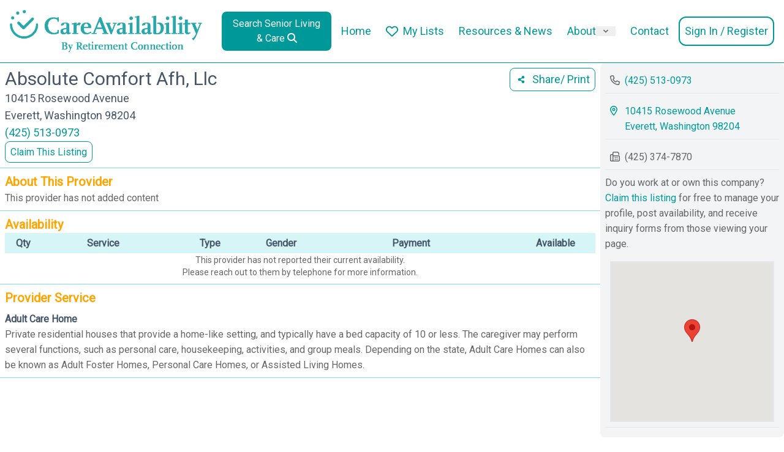

--- FILE ---
content_type: text/html; charset=UTF-8
request_url: https://careavailability.com/provider/absolute-comfort-afh-llc/
body_size: 25705
content:



<!DOCTYPE html>

<html lang="en-US">
<head>
    <meta charset="UTF-8">
<script type="text/javascript">
/* <![CDATA[ */
var gform;gform||(document.addEventListener("gform_main_scripts_loaded",function(){gform.scriptsLoaded=!0}),document.addEventListener("gform/theme/scripts_loaded",function(){gform.themeScriptsLoaded=!0}),window.addEventListener("DOMContentLoaded",function(){gform.domLoaded=!0}),gform={domLoaded:!1,scriptsLoaded:!1,themeScriptsLoaded:!1,isFormEditor:()=>"function"==typeof InitializeEditor,callIfLoaded:function(o){return!(!gform.domLoaded||!gform.scriptsLoaded||!gform.themeScriptsLoaded&&!gform.isFormEditor()||(gform.isFormEditor()&&console.warn("The use of gform.initializeOnLoaded() is deprecated in the form editor context and will be removed in Gravity Forms 3.1."),o(),0))},initializeOnLoaded:function(o){gform.callIfLoaded(o)||(document.addEventListener("gform_main_scripts_loaded",()=>{gform.scriptsLoaded=!0,gform.callIfLoaded(o)}),document.addEventListener("gform/theme/scripts_loaded",()=>{gform.themeScriptsLoaded=!0,gform.callIfLoaded(o)}),window.addEventListener("DOMContentLoaded",()=>{gform.domLoaded=!0,gform.callIfLoaded(o)}))},hooks:{action:{},filter:{}},addAction:function(o,r,e,t){gform.addHook("action",o,r,e,t)},addFilter:function(o,r,e,t){gform.addHook("filter",o,r,e,t)},doAction:function(o){gform.doHook("action",o,arguments)},applyFilters:function(o){return gform.doHook("filter",o,arguments)},removeAction:function(o,r){gform.removeHook("action",o,r)},removeFilter:function(o,r,e){gform.removeHook("filter",o,r,e)},addHook:function(o,r,e,t,n){null==gform.hooks[o][r]&&(gform.hooks[o][r]=[]);var d=gform.hooks[o][r];null==n&&(n=r+"_"+d.length),gform.hooks[o][r].push({tag:n,callable:e,priority:t=null==t?10:t})},doHook:function(r,o,e){var t;if(e=Array.prototype.slice.call(e,1),null!=gform.hooks[r][o]&&((o=gform.hooks[r][o]).sort(function(o,r){return o.priority-r.priority}),o.forEach(function(o){"function"!=typeof(t=o.callable)&&(t=window[t]),"action"==r?t.apply(null,e):e[0]=t.apply(null,e)})),"filter"==r)return e[0]},removeHook:function(o,r,t,n){var e;null!=gform.hooks[o][r]&&(e=(e=gform.hooks[o][r]).filter(function(o,r,e){return!!(null!=n&&n!=o.tag||null!=t&&t!=o.priority)}),gform.hooks[o][r]=e)}});
/* ]]> */
</script>

    <meta name="viewport" content="width=device-width, initial-scale=1, maximum-scale=1">
    <meta http-equiv="X-UA-Compatible" content="IE=edge">
    
    <meta name='robots' content='index, follow, max-image-preview:large, max-snippet:-1, max-video-preview:-1' />
	<style>img:is([sizes="auto" i], [sizes^="auto," i]) { contain-intrinsic-size: 3000px 1500px }</style>
	
	<!-- This site is optimized with the Yoast SEO Premium plugin v26.6 (Yoast SEO v26.6) - https://yoast.com/wordpress/plugins/seo/ -->
	<title>Absolute Comfort Afh, LLC | CareAvailability</title>
	<meta name="description" content="Explore more options at CareAvailability.com, your ideal place for senior living." />
	<link rel="canonical" href="https://careavailability.com/provider/absolute-comfort-afh-llc/" />
	<meta property="og:locale" content="en_US" />
	<meta property="og:type" content="article" />
	<meta property="og:title" content="Absolute Comfort Afh, LLC" />
	<meta property="og:description" content="Explore more options at CareAvailability.com, your ideal place for senior living." />
	<meta property="og:url" content="https://careavailability.com/provider/absolute-comfort-afh-llc/" />
	<meta property="og:site_name" content="CareAvailability" />
	<meta property="og:image" content="https://careavailability.com/wp-content/uploads/2022/01/cropped-care-availability-favicon.png" />
	<meta property="og:image:width" content="512" />
	<meta property="og:image:height" content="512" />
	<meta property="og:image:type" content="image/png" />
	<meta name="twitter:card" content="summary_large_image" />
	<script type="application/ld+json" class="yoast-schema-graph">{"@context":"https://schema.org","@graph":[{"@type":"WebPage","@id":"https://careavailability.com/provider/absolute-comfort-afh-llc/","url":"https://careavailability.com/provider/absolute-comfort-afh-llc/","name":"Absolute Comfort Afh, LLC | CareAvailability","isPartOf":{"@id":"https://careavailability.com/#website"},"datePublished":"2022-01-04T01:35:18+00:00","description":"Explore more options at CareAvailability.com, your ideal place for senior living.","breadcrumb":{"@id":"https://careavailability.com/provider/absolute-comfort-afh-llc/#breadcrumb"},"inLanguage":"en-US","potentialAction":[{"@type":"ReadAction","target":["https://careavailability.com/provider/absolute-comfort-afh-llc/"]}]},{"@type":"BreadcrumbList","@id":"https://careavailability.com/provider/absolute-comfort-afh-llc/#breadcrumb","itemListElement":[{"@type":"ListItem","position":1,"name":"Home","item":"https://careavailability.com/"},{"@type":"ListItem","position":2,"name":"Providers","item":"https://careavailability.com/provider/"},{"@type":"ListItem","position":3,"name":"Absolute Comfort AFH LLC"}]},{"@type":"WebSite","@id":"https://careavailability.com/#website","url":"https://careavailability.com/","name":"CareAvailability","description":"Find Senior Living Vacancies &amp; Real-Time Caregiver Availability","publisher":{"@id":"https://careavailability.com/#organization"},"potentialAction":[{"@type":"SearchAction","target":{"@type":"EntryPoint","urlTemplate":"https://careavailability.com/?s={search_term_string}"},"query-input":{"@type":"PropertyValueSpecification","valueRequired":true,"valueName":"search_term_string"}}],"inLanguage":"en-US"},{"@type":"Organization","@id":"https://careavailability.com/#organization","name":"Care Availability","url":"https://careavailability.com/","logo":{"@type":"ImageObject","inLanguage":"en-US","@id":"https://careavailability.com/#/schema/logo/image/","url":"https://careavailability.com/wp-content/uploads/2020/06/CA-3.jpg","contentUrl":"https://careavailability.com/wp-content/uploads/2020/06/CA-3.jpg","width":764,"height":178,"caption":"Care Availability"},"image":{"@id":"https://careavailability.com/#/schema/logo/image/"}}]}</script>
	<!-- / Yoast SEO Premium plugin. -->


<link rel='dns-prefetch' href='//maps.googleapis.com' />
<link rel='dns-prefetch' href='//cdnjs.cloudflare.com' />
<link rel="alternate" type="application/rss+xml" title="CareAvailability &raquo; Feed" href="https://careavailability.com/feed/" />
<link rel="alternate" type="application/rss+xml" title="CareAvailability &raquo; Comments Feed" href="https://careavailability.com/comments/feed/" />
<script type="text/javascript">
/* <![CDATA[ */
window._wpemojiSettings = {"baseUrl":"https:\/\/s.w.org\/images\/core\/emoji\/16.0.1\/72x72\/","ext":".png","svgUrl":"https:\/\/s.w.org\/images\/core\/emoji\/16.0.1\/svg\/","svgExt":".svg","source":{"concatemoji":"https:\/\/careavailability.com\/wp-includes\/js\/wp-emoji-release.min.js?ver=890340300e71fdffcd43299fcf22dc8a"}};
/*! This file is auto-generated */
!function(s,n){var o,i,e;function c(e){try{var t={supportTests:e,timestamp:(new Date).valueOf()};sessionStorage.setItem(o,JSON.stringify(t))}catch(e){}}function p(e,t,n){e.clearRect(0,0,e.canvas.width,e.canvas.height),e.fillText(t,0,0);var t=new Uint32Array(e.getImageData(0,0,e.canvas.width,e.canvas.height).data),a=(e.clearRect(0,0,e.canvas.width,e.canvas.height),e.fillText(n,0,0),new Uint32Array(e.getImageData(0,0,e.canvas.width,e.canvas.height).data));return t.every(function(e,t){return e===a[t]})}function u(e,t){e.clearRect(0,0,e.canvas.width,e.canvas.height),e.fillText(t,0,0);for(var n=e.getImageData(16,16,1,1),a=0;a<n.data.length;a++)if(0!==n.data[a])return!1;return!0}function f(e,t,n,a){switch(t){case"flag":return n(e,"\ud83c\udff3\ufe0f\u200d\u26a7\ufe0f","\ud83c\udff3\ufe0f\u200b\u26a7\ufe0f")?!1:!n(e,"\ud83c\udde8\ud83c\uddf6","\ud83c\udde8\u200b\ud83c\uddf6")&&!n(e,"\ud83c\udff4\udb40\udc67\udb40\udc62\udb40\udc65\udb40\udc6e\udb40\udc67\udb40\udc7f","\ud83c\udff4\u200b\udb40\udc67\u200b\udb40\udc62\u200b\udb40\udc65\u200b\udb40\udc6e\u200b\udb40\udc67\u200b\udb40\udc7f");case"emoji":return!a(e,"\ud83e\udedf")}return!1}function g(e,t,n,a){var r="undefined"!=typeof WorkerGlobalScope&&self instanceof WorkerGlobalScope?new OffscreenCanvas(300,150):s.createElement("canvas"),o=r.getContext("2d",{willReadFrequently:!0}),i=(o.textBaseline="top",o.font="600 32px Arial",{});return e.forEach(function(e){i[e]=t(o,e,n,a)}),i}function t(e){var t=s.createElement("script");t.src=e,t.defer=!0,s.head.appendChild(t)}"undefined"!=typeof Promise&&(o="wpEmojiSettingsSupports",i=["flag","emoji"],n.supports={everything:!0,everythingExceptFlag:!0},e=new Promise(function(e){s.addEventListener("DOMContentLoaded",e,{once:!0})}),new Promise(function(t){var n=function(){try{var e=JSON.parse(sessionStorage.getItem(o));if("object"==typeof e&&"number"==typeof e.timestamp&&(new Date).valueOf()<e.timestamp+604800&&"object"==typeof e.supportTests)return e.supportTests}catch(e){}return null}();if(!n){if("undefined"!=typeof Worker&&"undefined"!=typeof OffscreenCanvas&&"undefined"!=typeof URL&&URL.createObjectURL&&"undefined"!=typeof Blob)try{var e="postMessage("+g.toString()+"("+[JSON.stringify(i),f.toString(),p.toString(),u.toString()].join(",")+"));",a=new Blob([e],{type:"text/javascript"}),r=new Worker(URL.createObjectURL(a),{name:"wpTestEmojiSupports"});return void(r.onmessage=function(e){c(n=e.data),r.terminate(),t(n)})}catch(e){}c(n=g(i,f,p,u))}t(n)}).then(function(e){for(var t in e)n.supports[t]=e[t],n.supports.everything=n.supports.everything&&n.supports[t],"flag"!==t&&(n.supports.everythingExceptFlag=n.supports.everythingExceptFlag&&n.supports[t]);n.supports.everythingExceptFlag=n.supports.everythingExceptFlag&&!n.supports.flag,n.DOMReady=!1,n.readyCallback=function(){n.DOMReady=!0}}).then(function(){return e}).then(function(){var e;n.supports.everything||(n.readyCallback(),(e=n.source||{}).concatemoji?t(e.concatemoji):e.wpemoji&&e.twemoji&&(t(e.twemoji),t(e.wpemoji)))}))}((window,document),window._wpemojiSettings);
/* ]]> */
</script>
<style id='wp-emoji-styles-inline-css' type='text/css'>

	img.wp-smiley, img.emoji {
		display: inline !important;
		border: none !important;
		box-shadow: none !important;
		height: 1em !important;
		width: 1em !important;
		margin: 0 0.07em !important;
		vertical-align: -0.1em !important;
		background: none !important;
		padding: 0 !important;
	}
</style>
<style id='classic-theme-styles-inline-css' type='text/css'>
/*! This file is auto-generated */
.wp-block-button__link{color:#fff;background-color:#32373c;border-radius:9999px;box-shadow:none;text-decoration:none;padding:calc(.667em + 2px) calc(1.333em + 2px);font-size:1.125em}.wp-block-file__button{background:#32373c;color:#fff;text-decoration:none}
</style>
<style id='global-styles-inline-css' type='text/css'>
:root{--wp--preset--aspect-ratio--square: 1;--wp--preset--aspect-ratio--4-3: 4/3;--wp--preset--aspect-ratio--3-4: 3/4;--wp--preset--aspect-ratio--3-2: 3/2;--wp--preset--aspect-ratio--2-3: 2/3;--wp--preset--aspect-ratio--16-9: 16/9;--wp--preset--aspect-ratio--9-16: 9/16;--wp--preset--color--black: #000000;--wp--preset--color--cyan-bluish-gray: #abb8c3;--wp--preset--color--white: #ffffff;--wp--preset--color--pale-pink: #f78da7;--wp--preset--color--vivid-red: #cf2e2e;--wp--preset--color--luminous-vivid-orange: #ff6900;--wp--preset--color--luminous-vivid-amber: #fcb900;--wp--preset--color--light-green-cyan: #7bdcb5;--wp--preset--color--vivid-green-cyan: #00d084;--wp--preset--color--pale-cyan-blue: #8ed1fc;--wp--preset--color--vivid-cyan-blue: #0693e3;--wp--preset--color--vivid-purple: #9b51e0;--wp--preset--color--kb-palette-1: #009999;--wp--preset--color--kb-palette-12: #ffa500;--wp--preset--color--kb-palette-3: #a5cf7b;--wp--preset--gradient--vivid-cyan-blue-to-vivid-purple: linear-gradient(135deg,rgba(6,147,227,1) 0%,rgb(155,81,224) 100%);--wp--preset--gradient--light-green-cyan-to-vivid-green-cyan: linear-gradient(135deg,rgb(122,220,180) 0%,rgb(0,208,130) 100%);--wp--preset--gradient--luminous-vivid-amber-to-luminous-vivid-orange: linear-gradient(135deg,rgba(252,185,0,1) 0%,rgba(255,105,0,1) 100%);--wp--preset--gradient--luminous-vivid-orange-to-vivid-red: linear-gradient(135deg,rgba(255,105,0,1) 0%,rgb(207,46,46) 100%);--wp--preset--gradient--very-light-gray-to-cyan-bluish-gray: linear-gradient(135deg,rgb(238,238,238) 0%,rgb(169,184,195) 100%);--wp--preset--gradient--cool-to-warm-spectrum: linear-gradient(135deg,rgb(74,234,220) 0%,rgb(151,120,209) 20%,rgb(207,42,186) 40%,rgb(238,44,130) 60%,rgb(251,105,98) 80%,rgb(254,248,76) 100%);--wp--preset--gradient--blush-light-purple: linear-gradient(135deg,rgb(255,206,236) 0%,rgb(152,150,240) 100%);--wp--preset--gradient--blush-bordeaux: linear-gradient(135deg,rgb(254,205,165) 0%,rgb(254,45,45) 50%,rgb(107,0,62) 100%);--wp--preset--gradient--luminous-dusk: linear-gradient(135deg,rgb(255,203,112) 0%,rgb(199,81,192) 50%,rgb(65,88,208) 100%);--wp--preset--gradient--pale-ocean: linear-gradient(135deg,rgb(255,245,203) 0%,rgb(182,227,212) 50%,rgb(51,167,181) 100%);--wp--preset--gradient--electric-grass: linear-gradient(135deg,rgb(202,248,128) 0%,rgb(113,206,126) 100%);--wp--preset--gradient--midnight: linear-gradient(135deg,rgb(2,3,129) 0%,rgb(40,116,252) 100%);--wp--preset--font-size--small: 13px;--wp--preset--font-size--medium: 20px;--wp--preset--font-size--large: 36px;--wp--preset--font-size--x-large: 42px;--wp--preset--spacing--20: 0.44rem;--wp--preset--spacing--30: 0.67rem;--wp--preset--spacing--40: 1rem;--wp--preset--spacing--50: 1.5rem;--wp--preset--spacing--60: 2.25rem;--wp--preset--spacing--70: 3.38rem;--wp--preset--spacing--80: 5.06rem;--wp--preset--shadow--natural: 6px 6px 9px rgba(0, 0, 0, 0.2);--wp--preset--shadow--deep: 12px 12px 50px rgba(0, 0, 0, 0.4);--wp--preset--shadow--sharp: 6px 6px 0px rgba(0, 0, 0, 0.2);--wp--preset--shadow--outlined: 6px 6px 0px -3px rgba(255, 255, 255, 1), 6px 6px rgba(0, 0, 0, 1);--wp--preset--shadow--crisp: 6px 6px 0px rgba(0, 0, 0, 1);}:where(.is-layout-flex){gap: 0.5em;}:where(.is-layout-grid){gap: 0.5em;}body .is-layout-flex{display: flex;}.is-layout-flex{flex-wrap: wrap;align-items: center;}.is-layout-flex > :is(*, div){margin: 0;}body .is-layout-grid{display: grid;}.is-layout-grid > :is(*, div){margin: 0;}:where(.wp-block-columns.is-layout-flex){gap: 2em;}:where(.wp-block-columns.is-layout-grid){gap: 2em;}:where(.wp-block-post-template.is-layout-flex){gap: 1.25em;}:where(.wp-block-post-template.is-layout-grid){gap: 1.25em;}.has-black-color{color: var(--wp--preset--color--black) !important;}.has-cyan-bluish-gray-color{color: var(--wp--preset--color--cyan-bluish-gray) !important;}.has-white-color{color: var(--wp--preset--color--white) !important;}.has-pale-pink-color{color: var(--wp--preset--color--pale-pink) !important;}.has-vivid-red-color{color: var(--wp--preset--color--vivid-red) !important;}.has-luminous-vivid-orange-color{color: var(--wp--preset--color--luminous-vivid-orange) !important;}.has-luminous-vivid-amber-color{color: var(--wp--preset--color--luminous-vivid-amber) !important;}.has-light-green-cyan-color{color: var(--wp--preset--color--light-green-cyan) !important;}.has-vivid-green-cyan-color{color: var(--wp--preset--color--vivid-green-cyan) !important;}.has-pale-cyan-blue-color{color: var(--wp--preset--color--pale-cyan-blue) !important;}.has-vivid-cyan-blue-color{color: var(--wp--preset--color--vivid-cyan-blue) !important;}.has-vivid-purple-color{color: var(--wp--preset--color--vivid-purple) !important;}.has-black-background-color{background-color: var(--wp--preset--color--black) !important;}.has-cyan-bluish-gray-background-color{background-color: var(--wp--preset--color--cyan-bluish-gray) !important;}.has-white-background-color{background-color: var(--wp--preset--color--white) !important;}.has-pale-pink-background-color{background-color: var(--wp--preset--color--pale-pink) !important;}.has-vivid-red-background-color{background-color: var(--wp--preset--color--vivid-red) !important;}.has-luminous-vivid-orange-background-color{background-color: var(--wp--preset--color--luminous-vivid-orange) !important;}.has-luminous-vivid-amber-background-color{background-color: var(--wp--preset--color--luminous-vivid-amber) !important;}.has-light-green-cyan-background-color{background-color: var(--wp--preset--color--light-green-cyan) !important;}.has-vivid-green-cyan-background-color{background-color: var(--wp--preset--color--vivid-green-cyan) !important;}.has-pale-cyan-blue-background-color{background-color: var(--wp--preset--color--pale-cyan-blue) !important;}.has-vivid-cyan-blue-background-color{background-color: var(--wp--preset--color--vivid-cyan-blue) !important;}.has-vivid-purple-background-color{background-color: var(--wp--preset--color--vivid-purple) !important;}.has-black-border-color{border-color: var(--wp--preset--color--black) !important;}.has-cyan-bluish-gray-border-color{border-color: var(--wp--preset--color--cyan-bluish-gray) !important;}.has-white-border-color{border-color: var(--wp--preset--color--white) !important;}.has-pale-pink-border-color{border-color: var(--wp--preset--color--pale-pink) !important;}.has-vivid-red-border-color{border-color: var(--wp--preset--color--vivid-red) !important;}.has-luminous-vivid-orange-border-color{border-color: var(--wp--preset--color--luminous-vivid-orange) !important;}.has-luminous-vivid-amber-border-color{border-color: var(--wp--preset--color--luminous-vivid-amber) !important;}.has-light-green-cyan-border-color{border-color: var(--wp--preset--color--light-green-cyan) !important;}.has-vivid-green-cyan-border-color{border-color: var(--wp--preset--color--vivid-green-cyan) !important;}.has-pale-cyan-blue-border-color{border-color: var(--wp--preset--color--pale-cyan-blue) !important;}.has-vivid-cyan-blue-border-color{border-color: var(--wp--preset--color--vivid-cyan-blue) !important;}.has-vivid-purple-border-color{border-color: var(--wp--preset--color--vivid-purple) !important;}.has-vivid-cyan-blue-to-vivid-purple-gradient-background{background: var(--wp--preset--gradient--vivid-cyan-blue-to-vivid-purple) !important;}.has-light-green-cyan-to-vivid-green-cyan-gradient-background{background: var(--wp--preset--gradient--light-green-cyan-to-vivid-green-cyan) !important;}.has-luminous-vivid-amber-to-luminous-vivid-orange-gradient-background{background: var(--wp--preset--gradient--luminous-vivid-amber-to-luminous-vivid-orange) !important;}.has-luminous-vivid-orange-to-vivid-red-gradient-background{background: var(--wp--preset--gradient--luminous-vivid-orange-to-vivid-red) !important;}.has-very-light-gray-to-cyan-bluish-gray-gradient-background{background: var(--wp--preset--gradient--very-light-gray-to-cyan-bluish-gray) !important;}.has-cool-to-warm-spectrum-gradient-background{background: var(--wp--preset--gradient--cool-to-warm-spectrum) !important;}.has-blush-light-purple-gradient-background{background: var(--wp--preset--gradient--blush-light-purple) !important;}.has-blush-bordeaux-gradient-background{background: var(--wp--preset--gradient--blush-bordeaux) !important;}.has-luminous-dusk-gradient-background{background: var(--wp--preset--gradient--luminous-dusk) !important;}.has-pale-ocean-gradient-background{background: var(--wp--preset--gradient--pale-ocean) !important;}.has-electric-grass-gradient-background{background: var(--wp--preset--gradient--electric-grass) !important;}.has-midnight-gradient-background{background: var(--wp--preset--gradient--midnight) !important;}.has-small-font-size{font-size: var(--wp--preset--font-size--small) !important;}.has-medium-font-size{font-size: var(--wp--preset--font-size--medium) !important;}.has-large-font-size{font-size: var(--wp--preset--font-size--large) !important;}.has-x-large-font-size{font-size: var(--wp--preset--font-size--x-large) !important;}
:where(.wp-block-post-template.is-layout-flex){gap: 1.25em;}:where(.wp-block-post-template.is-layout-grid){gap: 1.25em;}
:where(.wp-block-columns.is-layout-flex){gap: 2em;}:where(.wp-block-columns.is-layout-grid){gap: 2em;}
:root :where(.wp-block-pullquote){font-size: 1.5em;line-height: 1.6;}
</style>
<link rel='stylesheet' id='provider_survey_style-css' href='https://careavailability.com/wp-content/plugins/providerSurvey/provider_survey_style.css?ver=890340300e71fdffcd43299fcf22dc8a' type='text/css' media='all' />
<link rel='stylesheet' id='v3-frontend-css-css' href='https://careavailability.com/wp-content/themes/care-availability/v3/build/index.css?ver=2.1.0' type='text/css' media='all' />
<link rel='stylesheet' id='main-css' href='https://careavailability.com/wp-content/themes/care-availability/styletwo.css?ver=2.1.0' type='text/css' media='all' />
<link rel='stylesheet' id='heateor_sss_frontend_css-css' href='https://careavailability.com/wp-content/plugins/sassy-social-share/public/css/sassy-social-share-public.css?ver=3.3.79' type='text/css' media='all' />
<style id='heateor_sss_frontend_css-inline-css' type='text/css'>
.heateor_sss_button_instagram span.heateor_sss_svg,a.heateor_sss_instagram span.heateor_sss_svg{background:radial-gradient(circle at 30% 107%,#fdf497 0,#fdf497 5%,#fd5949 45%,#d6249f 60%,#285aeb 90%)}div.heateor_sss_horizontal_sharing a.heateor_sss_button_instagram span{background:#299a98!important;}div.heateor_sss_standard_follow_icons_container a.heateor_sss_button_instagram span{background:#299a98}div.heateor_sss_horizontal_sharing a.heateor_sss_button_instagram span:hover{background:#ffa500!important;}div.heateor_sss_standard_follow_icons_container a.heateor_sss_button_instagram span:hover{background:#ffa500}.heateor_sss_horizontal_sharing .heateor_sss_svg,.heateor_sss_standard_follow_icons_container .heateor_sss_svg{background-color:#299a98!important;background:#299a98!important;color:#FFFFFF;border-width:0px;border-style:solid;border-color:transparent}div.heateor_sss_horizontal_sharing span.heateor_sss_svg svg:hover path:not(.heateor_sss_no_fill),div.heateor_sss_horizontal_sharing span.heateor_sss_svg svg:hover ellipse, div.heateor_sss_horizontal_sharing span.heateor_sss_svg svg:hover circle, div.heateor_sss_horizontal_sharing span.heateor_sss_svg svg:hover polygon, div.heateor_sss_horizontal_sharing span.heateor_sss_svg svg:hover rect:not(.heateor_sss_no_fill){fill:#FFFFFF}div.heateor_sss_horizontal_sharing span.heateor_sss_svg svg:hover path.heateor_sss_svg_stroke, div.heateor_sss_horizontal_sharing span.heateor_sss_svg svg:hover rect.heateor_sss_svg_stroke{stroke:#FFFFFF}.heateor_sss_horizontal_sharing span.heateor_sss_svg:hover,.heateor_sss_standard_follow_icons_container span.heateor_sss_svg:hover{background-color:#ffa500!important;background:#ffa500!importantcolor:#FFFFFF;border-color:transparent;}.heateor_sss_vertical_sharing span.heateor_sss_svg,.heateor_sss_floating_follow_icons_container span.heateor_sss_svg{color:#fff;border-width:0px;border-style:solid;border-color:transparent;}.heateor_sss_vertical_sharing span.heateor_sss_svg:hover,.heateor_sss_floating_follow_icons_container span.heateor_sss_svg:hover{border-color:transparent;}@media screen and (max-width:783px) {.heateor_sss_vertical_sharing{display:none!important}}div.heateor_sss_sharing_title{text-align:center}div.heateor_sss_sharing_ul{width:100%;text-align:center;}div.heateor_sss_horizontal_sharing div.heateor_sss_sharing_ul a{float:none!important;display:inline-block;}
</style>
<style id='kadence-blocks-global-variables-inline-css' type='text/css'>
:root {--global-kb-font-size-sm:clamp(0.8rem, 0.73rem + 0.217vw, 0.9rem);--global-kb-font-size-md:clamp(1.1rem, 0.995rem + 0.326vw, 1.25rem);--global-kb-font-size-lg:clamp(1.75rem, 1.576rem + 0.543vw, 2rem);--global-kb-font-size-xl:clamp(2.25rem, 1.728rem + 1.63vw, 3rem);--global-kb-font-size-xxl:clamp(2.5rem, 1.456rem + 3.26vw, 4rem);--global-kb-font-size-xxxl:clamp(2.75rem, 0.489rem + 7.065vw, 6rem);}:root {--global-palette1: #3182CE;--global-palette2: #2B6CB0;--global-palette3: #1A202C;--global-palette4: #2D3748;--global-palette5: #4A5568;--global-palette6: #718096;--global-palette7: #EDF2F7;--global-palette8: #F7FAFC;--global-palette9: #ffffff;}
</style>
<link rel='stylesheet' id='ca-tw-theme-css' href='https://careavailability.com/wp-content/themes/care-availability/build/index.css?ver=2.1.0' type='text/css' media='all' />
<link rel='stylesheet' id='needed-css' href='https://careavailability.com/wp-content/themes/care-availability/build/style-index.css?ver=2.1.0' type='text/css' media='all' />
<style id="kadence_blocks_palette_css">:root .has-kb-palette-1-color{color:#009999}:root .has-kb-palette-1-background-color{background-color:#009999}:root .has-kb-palette-12-color{color:#ffa500}:root .has-kb-palette-12-background-color{background-color:#ffa500}:root .has-kb-palette-3-color{color:#a5cf7b}:root .has-kb-palette-3-background-color{background-color:#a5cf7b}</style><script type="text/javascript" src="https://careavailability.com/wp-includes/js/jquery/jquery.min.js?ver=3.7.1" id="jquery-core-js"></script>
<script type="text/javascript" src="https://careavailability.com/wp-includes/js/jquery/jquery-migrate.min.js?ver=3.4.1" id="jquery-migrate-js"></script>
<script type="text/javascript" src="https://careavailability.com/wp-includes/js/dist/vendor/react.min.js?ver=18.3.1.1" id="react-js"></script>
<script type="text/javascript" src="https://careavailability.com/wp-includes/js/dist/vendor/react-dom.min.js?ver=18.3.1.1" id="react-dom-js"></script>
<script type="text/javascript" src="https://cdnjs.cloudflare.com/ajax/libs/axios/0.15.3/axios.min.js?ver=890340300e71fdffcd43299fcf22dc8a" id="axios-js"></script>
<!--[if lt IE 9]>
<script type="text/javascript" src="https://careavailability.com/wp-content/themes/wp-bootstrap-starter/inc/assets/js/html5.js?ver=3.7.0" id="html5hiv-js"></script>
<![endif]-->
<link rel="https://api.w.org/" href="https://careavailability.com/wp-json/" /><link rel="alternate" title="JSON" type="application/json" href="https://careavailability.com/wp-json/wp/v2/provider/211344" /><link rel="EditURI" type="application/rsd+xml" title="RSD" href="https://careavailability.com/xmlrpc.php?rsd" />

<link rel='shortlink' href='https://careavailability.com/?p=211344' />
<link rel="alternate" title="oEmbed (JSON)" type="application/json+oembed" href="https://careavailability.com/wp-json/oembed/1.0/embed?url=https%3A%2F%2Fcareavailability.com%2Fprovider%2Fabsolute-comfort-afh-llc%2F" />
<link rel="alternate" title="oEmbed (XML)" type="text/xml+oembed" href="https://careavailability.com/wp-json/oembed/1.0/embed?url=https%3A%2F%2Fcareavailability.com%2Fprovider%2Fabsolute-comfort-afh-llc%2F&#038;format=xml" />

  <script>
    const current_user_id = '0';
    const logged_in_status = ''
  </script>

		<script type="text/javascript">
				(function(c,l,a,r,i,t,y){
					c[a]=c[a]||function(){(c[a].q=c[a].q||[]).push(arguments)};t=l.createElement(r);t.async=1;
					t.src="https://www.clarity.ms/tag/"+i+"?ref=wordpress";y=l.getElementsByTagName(r)[0];y.parentNode.insertBefore(t,y);
				})(window, document, "clarity", "script", "sbbsvlsgjk");
		</script>
		<style type="text/css" media="screen"></style><!-- This code is added by Analytify (7.0.4) https://analytify.io/ !-->
			<script async src="https://www.googletagmanager.com/gtag/js?id=?G-80K3HMHHCG"></script>
			<script>
			window.dataLayer = window.dataLayer || [];
			function gtag(){dataLayer.push(arguments);}
			gtag('js', new Date());

			const configuration = JSON.parse( '{"anonymize_ip":"false","forceSSL":"false","allow_display_features":"true","debug_mode":true}' );
			const gaID = 'G-80K3HMHHCG';

			
			gtag('config', gaID, configuration);

			
			</script>

			<!-- This code is added by Analytify (7.0.4) !--><link rel="pingback" href="https://careavailability.com/xmlrpc.php">    <style type="text/css">
        #page-sub-header { background: #fff; }
    </style>
    <meta name="generator" content="Elementor 3.32.5; features: additional_custom_breakpoints; settings: css_print_method-internal, google_font-enabled, font_display-auto">
<style type="text/css">.recentcomments a{display:inline !important;padding:0 !important;margin:0 !important;}</style>			<style>
				.e-con.e-parent:nth-of-type(n+4):not(.e-lazyloaded):not(.e-no-lazyload),
				.e-con.e-parent:nth-of-type(n+4):not(.e-lazyloaded):not(.e-no-lazyload) * {
					background-image: none !important;
				}
				@media screen and (max-height: 1024px) {
					.e-con.e-parent:nth-of-type(n+3):not(.e-lazyloaded):not(.e-no-lazyload),
					.e-con.e-parent:nth-of-type(n+3):not(.e-lazyloaded):not(.e-no-lazyload) * {
						background-image: none !important;
					}
				}
				@media screen and (max-height: 640px) {
					.e-con.e-parent:nth-of-type(n+2):not(.e-lazyloaded):not(.e-no-lazyload),
					.e-con.e-parent:nth-of-type(n+2):not(.e-lazyloaded):not(.e-no-lazyload) * {
						background-image: none !important;
					}
				}
			</style>
			<noscript><style>.lazyload[data-src]{display:none !important;}</style></noscript><style>.lazyload{background-image:none !important;}.lazyload:before{background-image:none !important;}</style>	<style type="text/css">
			.site-title,
		.site-description {
			position: absolute;
			clip: rect(1px, 1px, 1px, 1px);
		}
		</style>
	<link rel="icon" href="https://careavailability.com/wp-content/uploads/2022/01/cropped-care-availability-favicon-32x32.png" sizes="32x32" />
<link rel="icon" href="https://careavailability.com/wp-content/uploads/2022/01/cropped-care-availability-favicon-192x192.png" sizes="192x192" />
<link rel="apple-touch-icon" href="https://careavailability.com/wp-content/uploads/2022/01/cropped-care-availability-favicon-180x180.png" />
<meta name="msapplication-TileImage" content="https://careavailability.com/wp-content/uploads/2022/01/cropped-care-availability-favicon-270x270.png" />
    <script src="https://cdnjs.cloudflare.com/ajax/libs/jquery/3.1.1/jquery.min.js"></script>
    <script src="https://kit.fontawesome.com/417b165a96.js" crossorigin="anonymous"></script>
    
   
    <script src="https://maps.googleapis.com/maps/api/js?key=AIzaSyBU2qHqCdwW-Fl-Xjow0MP05mDECcDQlow&libraries=geometry,places"></script>
    <script src="https://www.google.com/recaptcha/api.js" async defer></script>


    



<!-- Google Fonts -->
<link rel="preconnect" href="https://fonts.googleapis.com">
<link rel="preconnect" href="https://fonts.gstatic.com" crossorigin>
<link href="https://fonts.googleapis.com/css2?family=Open+Sans&family=Oswald&family=Roboto&display=swap" rel="stylesheet">



<script>
    // On page load or when changing themes, best to add inline in `head` to avoid FOUC
    if (localStorage.getItem('color-theme') === 'dark' || (!('color-theme' in localStorage) && window.matchMedia('(prefers-color-scheme: dark)').matches)) {
        document.documentElement.classList.add('dark');
    } else {
        document.documentElement.classList.remove('dark')
    }
</script>
        
</head>
<body class="wp-singular provider-template-default single single-provider postid-211344 wp-custom-logo wp-theme-wp-bootstrap-starter wp-child-theme-care-availability eio-default group-blog theme-preset-active elementor-default elementor-kit-203774">



<header id="masthead" class="text-base" role="banner" data-userid="loggedOut">

  <nav class="flex border-b w-full font-sans dark:dk border-primaryBlue  mx-auto max-w-full p-2 md:p-2 justify-center print:hidden">
    <div class="md:pr-4 items-center w-8     md:min-w-fit self-center">
        <div class="hidden lg:flex p-2" id="logodiv"><a href="https://careavailability.com"><img src="[data-uri]" alt="Care Availability" class="lg:h-[70px] lg:w-auto  lazyload" data-src="https://careavailability.com/wp-content/themes/care-availability/assets/img/ca-logo.png" decoding="async" data-eio-rwidth="530" data-eio-rheight="118"><noscript><img src="https://careavailability.com/wp-content/themes/care-availability/assets/img/ca-logo.png" alt="Care Availability" class="lg:h-[70px] lg:w-auto " data-eio="l"></noscript></a></div> 
        <div class="lg:hidden w-[75px] min-w-fit p-2">
                    <a href="https://careavailability.com"><img src="[data-uri]" alt="Care Availability" class="h-10 w-10 lazyload" data-src="https://careavailability.com/wp-content/themes/care-availability/assets/img/logo.svg" decoding="async"><noscript><img src="https://careavailability.com/wp-content/themes/care-availability/assets/img/logo.svg" alt="Care Availability" class="h-10 w-10" data-eio="l"></noscript></a> 
                  </div>  
    </div>     
    
    
    
    
    
       
        
          <!-- Search Block -->
      <div class="grow md:text-center self-center md:flex px-2 justify-center text-center xl:justify-end  w-full flex">            
          <div class="relative justify-center bg-primaryBlue py-2 px-4 rounded-lg text-white" id="ca-search-input">
          Search Senior Living & Care          <i class="fa-solid fa-magnifying-glass"></i>
            </div>
      </div>            
          
      <!-- Modal Window -->            
      <div id="ca-search-modal-overlay" tabindex="-1" aria-hidden="true" class="ca-modal-contain hidden z-20">
        <div id="ca-modal-body-content" class="ca-modal-body z-40 bg-white opacity-0 transition-opacity duration-300 transform -translate-y-full transition-transform h-auto w-10/12 md:h-auto md:w-1/2 md:max-w-screen-md">          
          <button type="button" class="ca-close-modal absolute top-3 right-2.5 text-gray-400 bg-transparent hover:bg-gray-200 hover:text-gray-900 rounded-lg text-sm p-1.5 ml-auto inline-flex items-center dark:hover:bg-gray-800 dark:hover:text-white">
            <svg aria-hidden="true" class="w-5 h-5" fill="currentColor" viewBox="0 0 20 20" xmlns="http://www.w3.org/2000/svg"><path fill-rule="evenodd" d="M4.293 4.293a1 1 0 011.414 0L10 8.586l4.293-4.293a1 1 0 111.414 1.414L11.414 10l4.293 4.293a1 1 0 01-1.414 1.414L10 11.414l-4.293 4.293a1 1 0 01-1.414-1.414L8.586 10 4.293 5.707a1 1 0 010-1.414z" clip-rule="evenodd"></path></svg>  
            <span class="sr-only">Close modal</span>
          </button> 
          <div class="flex pb-2 w-full mb-2 hover:cursor-pointer">
            <div class="pr-2"><img src="[data-uri]" alt="Care Availability" class="h-8 w-8 lazyload" data-src="https://careavailability.com/wp-content/themes/care-availability/assets/img/logo.svg" decoding="async"><noscript><img src="https://careavailability.com/wp-content/themes/care-availability/assets/img/logo.svg" alt="Care Availability" class="h-8 w-8" data-eio="l"></noscript></div>
            <div class="grow"><h3 class="text-xl font-sans font-bold border-primaryBlue text-left">Search Senior Living & Care</h3></div>        
          </div>
          <div class="form-wrapper" data-form-id="1">
            <form action="https://careavailability.com/cjsearch" method="GET" autocomplete="anyrandomstring" id="searchForm">

          <div id="ca-search-bar-v3" class="mx-auto max-w-screen-xl w-full md:max-w-screen-md lg:max-w-screen-lg pt-6 md:pt-2 md:h-auto relative">
            <div class="flex flex-col md:flex-row items-center">
              <div class="w-full">
                <!-- zip code lookup box -->
                <div class="ca-input-icon-wrapper w-full mb-4 ">
                  <svg class="ca-input-icon" xmlns="http://www.w3.org/2000/svg" viewBox="0 0 24 24" height="20" width="20"><path d="m12 0c-4.962 0-9 4.066-9 9.065 0 7.103 8.154 14.437 8.501 14.745.143.127.321.19.499.19s.356-.063.499-.189c.347-.309 8.501-7.643 8.501-14.746 0-4.999-4.038-9.065-9-9.065zm0 14c-2.757 0-5-2.243-5-5s2.243-5 5-5 5 2.243 5 5-2.243 5-5 5z"/></svg>
                  <input  id="zipcode-loc" type="text" name="search_area" placeholder="Select City or Zip Code" autocomplete="anyrandomstrdfding" class="input-option w-full h-12 dark:placeholder:text-gray-400 dark:text-gray-400"/>
                  <input name="lat" id="lat" type="hidden" value=""/>
                  <input name="lng" id="lng" type="hidden" value=""/>
                  <input name="city" id="city" type="hidden" value=""/>
                  <input name="state" id="state" type="hidden" value=""/>
                  <input name="zip" id="zip" type="hidden" value=""/>
                </div>
                <!-- end zip code lookup box -->

                <!-- Service Lookup Box -->
                <div class="ca-input-icon-wrapper w-full mb-4 relative ">
                  <svg xmlns="http://www.w3.org/2000/svg" class="ca-input-icon" viewBox="0 0 60.123 60.123" height="20" width="20">
                    <path d="M57.124 51.893H16.92c-1.657 0-3-1.343-3-3s1.343-3 3-3h40.203c1.657 0 3 1.343 3 3s-1.343 3-3 3zM57.124 33.062H16.92c-1.657 0-3-1.343-3-3s1.343-3 3-3h40.203c1.657 0 3 1.343 3 3 0 1.657-1.343 3-3 3zM57.124 14.231H16.92c-1.657 0-3-1.343-3-3s1.343-3 3-3h40.203c1.657 0 3 1.343 3 3s-1.343 3-3 3z"/>
                    <circle cx="4.029" cy="11.463" r="4.029"/>
                    <circle cx="4.029" cy="30.062" r="4.029"/>
                    <circle cx="4.029" cy="48.661" r="4.029"/>
                  </svg>
                  <input type="text" value="" name="provider_name" placeholder="Select Service or Type Provider Name"  id="provider-name" class="input-option h-12 dark:placeholder:text-gray-400 w-full"  autocomplete="off"/>  
                
                  <!-- Dropdown Field  -->
                  <div id="ca_dropdown" class="hidden z-20 w-full bg-white rounded-xl divide-y divide-gray-100 shadow dark:bg-gray-700 absolute top-1 border border-primaryBlue left-0">
                    <div id="ca-search-results" class="hidden w-full flex-col lg:flex-row p-2 h-auto"></div>
                    
                    
                    <div id="ca-service-results" class="w-full flex flex-col lg:flex-row p-2 rounded-xl border">
                      <div class="w-full lg:w-1/2">
                        <h2 class="text-lg font-bold text-textColor font-osw dark:text-gray-400">Senior Living</h2>
                                                      <div class="search-service flex group m-1 hover:cursor-pointer justify-center items-center w-full " data-id="9" data-name="Adult Care Home" data-slug="adult-care-home">
                          <div class="fill-primaryBlue text-purple-500 service-icon group-hover:bg-slate-200 group-hover:rounded-l-xl shrink-0 text-center h-10 w-10 m-0 flex justify-center items-center text-xl">
                            <div><i class="fa-solid fa-house-user text-primaryBlue" alt="Adult Care Home"></i></div>
                          </div>

                          <div class="group-hover:bg-slate-200 group-hover:rounded-r-xl grow  flex justify-start items-center h-10 w-full">
                            <div class="text-primaryBlue">
                              Adult Care Home                            </div>
                          </div>                
                        </div>  
                                                      <div class="search-service flex group m-1 hover:cursor-pointer justify-center items-center w-full " data-id="46" data-name="Assisted Living" data-slug="assisted-living">
                          <div class="fill-primaryBlue text-purple-500 service-icon group-hover:bg-slate-200 group-hover:rounded-l-xl shrink-0 text-center h-10 w-10 m-0 flex justify-center items-center text-xl">
                            <div><i class="fa-solid fa-wheelchair text-primaryBlue" alt="Assisted Living"></i></div>
                          </div>

                          <div class="group-hover:bg-slate-200 group-hover:rounded-r-xl grow  flex justify-start items-center h-10 w-full">
                            <div class="text-primaryBlue">
                              Assisted Living                            </div>
                          </div>                
                        </div>  
                                                      <div class="search-service flex group m-1 hover:cursor-pointer justify-center items-center w-full " data-id="5" data-name="Independent Living" data-slug="independent-living">
                          <div class="fill-primaryBlue text-purple-500 service-icon group-hover:bg-slate-200 group-hover:rounded-l-xl shrink-0 text-center h-10 w-10 m-0 flex justify-center items-center text-xl">
                            <div><i class="fa-solid fa-car-side text-primaryBlue" alt="Independent Living"></i></div>
                          </div>

                          <div class="group-hover:bg-slate-200 group-hover:rounded-r-xl grow  flex justify-start items-center h-10 w-full">
                            <div class="text-primaryBlue">
                              Independent Living                            </div>
                          </div>                
                        </div>  
                                                      <div class="search-service flex group m-1 hover:cursor-pointer justify-center items-center w-full " data-id="7" data-name="Memory Care" data-slug="memory-care">
                          <div class="fill-primaryBlue text-purple-500 service-icon group-hover:bg-slate-200 group-hover:rounded-l-xl shrink-0 text-center h-10 w-10 m-0 flex justify-center items-center text-xl">
                            <div><i class="fa-solid fa-head-side-brain text-primaryBlue" alt="Memory Care"></i></div>
                          </div>

                          <div class="group-hover:bg-slate-200 group-hover:rounded-r-xl grow  flex justify-start items-center h-10 w-full">
                            <div class="text-primaryBlue">
                              Memory Care                            </div>
                          </div>                
                        </div>  
                                                      <div class="search-service flex group m-1 hover:cursor-pointer justify-center items-center w-full " data-id="8" data-name="Skilled Nursing Facility" data-slug="skilled-nursing-facility">
                          <div class="fill-primaryBlue text-purple-500 service-icon group-hover:bg-slate-200 group-hover:rounded-l-xl shrink-0 text-center h-10 w-10 m-0 flex justify-center items-center text-xl">
                            <div><i class="fa-solid fa-user-nurse text-primaryBlue" alt="Skilled Nursing Facility"></i></div>
                          </div>

                          <div class="group-hover:bg-slate-200 group-hover:rounded-r-xl grow  flex justify-start items-center h-10 w-full">
                            <div class="text-primaryBlue">
                              Skilled Nursing Facility                            </div>
                          </div>                
                        </div>  
                                                    </div>

                      <div class="w-full lg:w-1/2">
                        <h2 class="text-lg font-bold text-textColor font-osw dark:text-gray-400">Care & Support</h2>
                                                    <div class="search-service flex group m-1 hover:cursor-pointer justify-center items-center"  data-id="11" data-name="Home Care"  data-slug="home-care">
                          <div class="fill-primaryBlue text-purple-500 service-icon group-hover:bg-slate-200 group-hover:rounded-l-xl shrink-0 text-center h-10 w-10 m-0 flex justify-center items-center text-xl">
                            <div><i class="fa-solid fa-house-person-return text-primaryBlue" alt="Home Care"></i></div>
                          </div>
                          <div class="group-hover:bg-slate-200 group-hover:rounded-r-xl grow  flex justify-start items-center h-10">
                            <div class="text-primaryBlue">
                              Home Care                            </div>
                          </div>                
                        </div>  
                                                <div class="search-service flex group m-1 hover:cursor-pointer justify-center items-center"  data-id="10" data-name="Home Health"  data-slug="home-health">
                          <div class="fill-primaryBlue text-purple-500 service-icon group-hover:bg-slate-200 group-hover:rounded-l-xl shrink-0 text-center h-10 w-10 m-0 flex justify-center items-center text-xl">
                            <div><i class="fa-solid fa-house-medical text-primaryBlue" alt="Home Health"></i></div>
                          </div>
                          <div class="group-hover:bg-slate-200 group-hover:rounded-r-xl grow  flex justify-start items-center h-10">
                            <div class="text-primaryBlue">
                              Home Health                            </div>
                          </div>                
                        </div>  
                                                <div class="search-service flex group m-1 hover:cursor-pointer justify-center items-center"  data-id="12" data-name="Hospice"  data-slug="hospice">
                          <div class="fill-primaryBlue text-purple-500 service-icon group-hover:bg-slate-200 group-hover:rounded-l-xl shrink-0 text-center h-10 w-10 m-0 flex justify-center items-center text-xl">
                            <div><i class="fa-sharp fa-solid fa-hand-holding-heart text-primaryBlue" alt="Hospice"></i></div>
                          </div>
                          <div class="group-hover:bg-slate-200 group-hover:rounded-r-xl grow  flex justify-start items-center h-10">
                            <div class="text-primaryBlue">
                              Hospice                            </div>
                          </div>                
                        </div>  
                                                <div class="search-service flex group m-1 hover:cursor-pointer justify-center items-center"  data-id="174" data-name="Support &amp; Referrals"  data-slug="support-referrals">
                          <div class="fill-primaryBlue text-purple-500 service-icon group-hover:bg-slate-200 group-hover:rounded-l-xl shrink-0 text-center h-10 w-10 m-0 flex justify-center items-center text-xl">
                            <div><i class="fa-solid fa-handshake text-primaryBlue" alt="Support &amp; Referrals"></i></div>
                          </div>
                          <div class="group-hover:bg-slate-200 group-hover:rounded-r-xl grow  flex justify-start items-center h-10">
                            <div class="text-primaryBlue">
                              Support &amp; Referrals                            </div>
                          </div>                
                        </div>  
                                                <!-- <div class="search-service flex group m-1 hover:cursor-pointer justify-center items-center" data-name="Support & Referrals">
                          <div class="fill-primaryBlue text-purple-500 service-icon group-hover:bg-slate-200 group-hover:rounded-l-xl shrink-0 text-center h-10 w-10 m-0 flex justify-center items-center text-xl">
                            <div><i class="fa-solid fa-handshake text-primaryBlue"></i></div>
                          </div>
                          <div class="group-hover:bg-slate-200 group-hover:rounded-r-xl grow  flex justify-start items-center h-10">
                            <div class="text-primaryBlue">
                              Support & Referrals
                            </div>
                          </div>      
                        </div> -->
                      </div>
                    </div>

                  </div>
                  <input name="support" id="support-search" type="hidden" value=""/>
                  <input type="hidden" name="orderby" value="last_updated" />
                  <input type="hidden" name="sort" value="desc" />

                </div>
                <!-- End Field / Service Lookup  -->

             


                      <!-- Submit Button -->
                <div class="ca-input-icon-wrapper w-full flex justify-center items-center">
                  <input type="hidden" name="services[]" value="" class="hidden" id="hiddenServices">
                  <input type="hidden" name="radius" value="10" id="radius-search">
                    <button class="inline-flex border w-48 h-12 border-green-800 lg:max-w-[600px] text-white bg-primaryBlue focus:ring-0 focus:outline-none focus:ring-blue-300 font-semibold text-xl rounded-lg items-center px-8 py-6 text-center dark:dk justify-center hover:scale-105 transition-transform">
                    <svg aria-hidden="true" class="mr-2 w-5 h-5 self-center" fill="none" stroke="currentColor" viewBox="0 0 24 24" xmlns="http://www.w3.org/2000/svg"><path stroke-linecap="round" stroke-linejoin="round" stroke-width="2" d="M21 21l-6-6m2-5a7 7 0 11-14 0 7 7 0 0114 0z"></path></svg>Search</button>
                </div>
                  <!-- Submit Button -->
              </div>
              
              
            </div>
                
            <!-- Service Lookup Box -->

            

          </div>
        </form>           </div>
        </div>
      </div>
    

    <div class="hidden min-w-fit self-center dark:dk md:flex md:space-x-4 xl:space-x-6 p-2 text-base lg:p-2 lg:text-lg print:hidden relative overflow-visible" id="nav-menu">

      <div class="min-w-fit "><a href="https://careavailability.com">Home</a></div>    
      <div class="min-w-fit flex group">                
        <div class="group-hover: text-primaryHard">
          <a href="/resources/"><svg xmlns="http://www.w3.org/2000/svg" class="h-7 w-7 pr-2 fill-primaryBlue group-hover:fill-primaryHard group-hover:cursor-pointer" viewBox="0 0 512 512"><!--! Font Awesome Pro 6.2.0 by @fontawesome - https://fontawesome.com License - https://fontawesome.com/license (Commercial License) Copyright 2022 Fonticons, Inc. --><path d="M244 84L255.1 96L267.1 84.02C300.6 51.37 347 36.51 392.6 44.1C461.5 55.58 512 115.2 512 185.1V190.9C512 232.4 494.8 272.1 464.4 300.4L283.7 469.1C276.2 476.1 266.3 480 256 480C245.7 480 235.8 476.1 228.3 469.1L47.59 300.4C17.23 272.1 0 232.4 0 190.9V185.1C0 115.2 50.52 55.58 119.4 44.1C164.1 36.51 211.4 51.37 244 84C243.1 84 244 84.01 244 84L244 84zM255.1 163.9L210.1 117.1C188.4 96.28 157.6 86.4 127.3 91.44C81.55 99.07 48 138.7 48 185.1V190.9C48 219.1 59.71 246.1 80.34 265.3L256 429.3L431.7 265.3C452.3 246.1 464 219.1 464 190.9V185.1C464 138.7 430.4 99.07 384.7 91.44C354.4 86.4 323.6 96.28 301.9 117.1L255.1 163.9z"/></svg></a>
        </div>
        <div class="group-hover: text-primaryHard "><a href="/my-lists/">My Lists</a></div>                
      </div>
      <div class="min-w-fit "><a href="/resources/">Resources & News</a></div>
        <div class="min-w-fit relative" id="ca-desktop-about-wrap">
	<div class="flex items-center gap-1">
		<a href="https://careavailability.com/about/" class="inline-flex items-center gap-1">
			About
		</a>

    <button
      type="button"
      id="ca-desktop-about-toggle"
      aria-expanded="false"
      aria-controls="ca-desktop-about-submenu"
      aria-haspopup="true"
      class="px-2"
    >

			<span class="sr-only">Toggle About submenu</span>
			<svg class="h-4 w-4" viewBox="0 0 20 20" aria-hidden="true">
				<path d="M5.5 7.5L10 12l4.5-4.5" fill="none" stroke="currentColor" stroke-width="2" />
			</svg>
		</button>
	</div>

			<div id="ca-desktop-about-submenu" class="absolute left-0 top-full z-50 hidden pt-2" aria-hidden="true">

			<div class="min-w-[220px] rounded-lg border border-primaryBlue bg-white shadow-lg p-2">
				<ul id="menu-about" class="list-none m-0 p-0 flex flex-col gap-1"><li id="menu-item-378041" class="menu-item menu-item-type-post_type menu-item-object-page menu-item-378041"><a href="https://careavailability.com/about/" class="text-primaryBlue hover:text-secondaryColor hover:underline"><span class="block rounded-md px-3 py-2 hover:bg-gray-100">About Us</span></a></li>
</ul>			</div>
		</div>
	</div>



        <div class="min-w-fit ">
          <a href="https://careavailability.com/contact-us/">Contact</a>
        </div>

    </div>
    <div class="hidden md:block   md:p-2 md:self-center  min-w-fit print:hidden">
        <div class="ca-btn min-w-fit  text-lg">            
                            <a href="/provider-login/">Sign In / Register</a>
                    </div>        
    </div>
    <div class="w-[50px] min-h-full flex md:hidden items-center justify-center">
      <!-- Hamburger Button -->
      <div class="pt-2" >
        <button
              id="menu-btn"
              type="button"
              class="z-50 block hamburger focus:outline-none"
              >
              <span class="hamburger-top"></span>
              <span class="hamburger-middle"></span>
              <span class="hamburger-bottom"></span>
        </button>
      </div>
    </div>
  </nav>


       <!-- Mobile Menu -->
        <div id="menu" class="top-0 bottom-0 left-0 hidden flex-col self-auto w-full pt-4 pl-4 pb-4 space-y-2 text-lg bg-white z-40 border-b border-primaryBlue">
          

                <a href="/provider-login/" class="group group-hover:font-bold">
        <div class="menu-item-new flex group-hover:text-white ">
            <div class="border-l-4 border-primaryBlue min-h-full w-2 mr-2"></div>
            Sign In / Register
        </div>
        </a>
        
        <a href="/my-lists/" class="group group-hover:font-bold">
            <div class="menu-item-new flex group-hover:text-white">
                <div class="border-l-4 border-primaryBlue min-h-full w-2 mr-2"></div>
                My Lists
            </div>
        </a>


        <a href="/resources/" class="group group-hover:font-bold">
        <div class="menu-item-new flex group-hover:text-white">
            <div class="border-l-4 border-primaryBlue min-h-full w-2 mr-2"></div>
            Resources & News
        </div>
        </a>

        <div>
          <div class="flex items-center justify-between">
            <a href="https://careavailability.com/about-us/" class="grow group group-hover:font-bold">
              <div class="menu-item-new flex group-hover:text-white">
                <div class="border-l-4 border-primaryBlue min-h-full w-2 mr-2"></div>
                About
              </div>
            </a>

            <button
              type="button"
              id="ca-mobile-about-toggle"
              class="px-3 py-2"
              aria-expanded="false"
              aria-controls="ca-mobile-about-submenu"
            >
              <span class="sr-only">Toggle About submenu</span>
              <svg class="h-5 w-5" viewBox="0 0 20 20" aria-hidden="true">
                <path d="M5.5 7.5L10 12l4.5-4.5" fill="none" stroke="currentColor" stroke-width="2" />
              </svg>
            </button>
          </div>

          <div id="ca-mobile-about-submenu" class="hidden pl-6 pt-1">
                          <ul id="menu-about-1" class="list-none m-0 p-0 flex flex-col gap-1"><li class="menu-item menu-item-type-post_type menu-item-object-page menu-item-378041"><a href="https://careavailability.com/about/" class="text-primaryBlue hover:text-secondaryColor hover:underline"><span class="block rounded-md px-3 py-2 hover:bg-gray-100">About Us</span></a></li>
</ul>                      </div>
        </div>


        <a href="/contact-us/" class="group group-hover:font-bold">
        <div class="menu-item-new flex group-hover:text-white">
            <div class="border-l-4 border-primaryBlue min-h-full w-2 mr-2"></div>
            Contact
        </div>
        </a>
        </div>
        <!-- Mobile Menu End-->
        


    
        <div class="container">
            <nav class="navigation">
                                            </nav>
        </div>
        
        
        
              
    </header>

<script>
/**
 * Desktop About submenu behavior:
 * - Hover-capable devices (desktop/laptop): open on hover, close on mouse leave.
 * - Touch/no-hover devices: open/close on click.
 * - Keyboard: focus opens, ESC closes, focus moving away closes.
 *
 * Error messages are explicit for troubleshooting.
 */
var caDesktopAboutWrap = null;
var caDesktopAboutSubmenu = null;
var caDesktopAboutBtn = null;
var caDesktopAboutHoverMode = false;

function caDesktopAboutSupportsHover() {
	if ( ! window.matchMedia ) {
		console.warn( 'Desktop About: window.matchMedia not available; falling back to click behavior.' );
		return false;
	}

	return window.matchMedia( '(hover: hover) and (pointer: fine)' ).matches;
}

function caDesktopAboutCacheEls() {
	caDesktopAboutWrap = document.getElementById( 'ca-desktop-about-wrap' );
	caDesktopAboutSubmenu = document.getElementById( 'ca-desktop-about-submenu' );
	caDesktopAboutBtn = document.getElementById( 'ca-desktop-about-toggle' );

	if ( ! caDesktopAboutWrap ) {
		// Not an error: this header variant may not include the desktop nav.
		return false;
	}

	if ( ! caDesktopAboutSubmenu ) {
		console.error( 'Desktop About: missing submenu element (id="ca-desktop-about-submenu").' );
		return false;
	}

	if ( ! caDesktopAboutBtn ) {
		console.error( 'Desktop About: missing toggle button (id="ca-desktop-about-toggle").' );
		return false;
	}

	return true;
}

function caDesktopAboutIsOpen() {
	if ( ! caDesktopAboutSubmenu ) {
		return false;
	}
	return ! caDesktopAboutSubmenu.classList.contains( 'hidden' );
}

function caDesktopAboutSetState( open ) {
	if ( ! caDesktopAboutSubmenu || ! caDesktopAboutBtn ) {
		console.error( 'Desktop About: cannot set state - missing submenu or toggle button.' );
		return;
	}

	if ( open ) {
		caDesktopAboutSubmenu.classList.remove( 'hidden' );
		caDesktopAboutBtn.setAttribute( 'aria-expanded', 'true' );
		caDesktopAboutSubmenu.setAttribute( 'aria-hidden', 'false' );
	} else {
		caDesktopAboutSubmenu.classList.add( 'hidden' );
		caDesktopAboutBtn.setAttribute( 'aria-expanded', 'false' );
		caDesktopAboutSubmenu.setAttribute( 'aria-hidden', 'true' );
	}
}

function caDesktopAboutOpen() {
	caDesktopAboutSetState( true );
}

function caDesktopAboutClose() {
	caDesktopAboutSetState( false );
}

function caDesktopAboutToggle() {
	caDesktopAboutSetState( ! caDesktopAboutIsOpen() );
}

function caDesktopAboutOnToggleClick( e ) {
	// Button click is a fallback for touch/no-hover and helps keyboard users.
	e.preventDefault();

	if ( caDesktopAboutHoverMode ) {
		// On hover devices, behave like a hover menu: clicking should not "stickily" close it.
		caDesktopAboutOpen();
		return;
	}

	caDesktopAboutToggle();
}

function caDesktopAboutOnDocumentClick( e ) {
	if ( ! caDesktopAboutWrap ) {
		return;
	}

	if ( ! caDesktopAboutWrap.contains( e.target ) ) {
		caDesktopAboutClose();
	}
}

function caDesktopAboutOnDocumentFocusIn( e ) {
	if ( ! caDesktopAboutWrap ) {
		return;
	}

	if ( ! caDesktopAboutWrap.contains( e.target ) ) {
		caDesktopAboutClose();
	}
}

function caDesktopAboutOnKeydown( e ) {
	if ( e.key === 'Escape' ) {
		caDesktopAboutClose();
	}
}

function caInitDesktopAboutMenu() {
	if ( ! caDesktopAboutCacheEls() ) {
		return;
	}

	caDesktopAboutHoverMode = caDesktopAboutSupportsHover();

	// Ensure initial aria state matches current DOM.
	caDesktopAboutSetState( caDesktopAboutIsOpen() );

	// Always keep the button working as a fallback.
	caDesktopAboutBtn.addEventListener( 'click', caDesktopAboutOnToggleClick );

	if ( caDesktopAboutHoverMode ) {
		// Hover behavior for desktop/laptop.
		caDesktopAboutWrap.addEventListener( 'mouseenter', caDesktopAboutOpen );
		caDesktopAboutWrap.addEventListener( 'mouseleave', caDesktopAboutClose );

		// Keyboard: open when tabbing into the About area.
		caDesktopAboutWrap.addEventListener( 'focusin', caDesktopAboutOpen );

		// Close when focus goes elsewhere.
		document.addEventListener( 'focusin', caDesktopAboutOnDocumentFocusIn );
	} else {
		// Touch/no-hover: close when clicking outside.
		document.addEventListener( 'click', caDesktopAboutOnDocumentClick );
	}

	document.addEventListener( 'keydown', caDesktopAboutOnKeydown );
}

document.addEventListener( 'DOMContentLoaded', caInitDesktopAboutMenu );
</script>


<script>
function caToggleMobileAboutMenu() {
	var submenu = document.getElementById('ca-mobile-about-submenu');
	var btn = document.getElementById('ca-mobile-about-toggle');

	if (!submenu) {
		console.error('No About submenu container (ca-mobile-about-submenu).');
		return;
	}

	if (!btn) {
		console.error('No About toggle button (ca-mobile-about-toggle).');
		return;
	}

	var isHidden = submenu.classList.contains('hidden');

	if (isHidden) {
		submenu.classList.remove('hidden');
		btn.setAttribute('aria-expanded', 'true');
	} else {
		submenu.classList.add('hidden');
		btn.setAttribute('aria-expanded', 'false');
	}
}

function caInitMobileAboutMenu() {
	var btn = document.getElementById('ca-mobile-about-toggle');
	if (!btn) {
		// Not an error: mobile menu may not be present in some contexts.
		return;
	}
	btn.addEventListener('click', caToggleMobileAboutMenu);
}

document.addEventListener('DOMContentLoaded', caInitMobileAboutMenu);
</script>

<section id="ca-providers">
    <div class="mx-auto max-w-screen-2xl flex flex-col md:flex-row">
        <!-- Left Column -->
        <div id="profile-left" class="grow">
            
            <!-- Header Section -->
            <section id="header" class="flex">
                <div class="grow">
                    <h1 class="profile-h1">
                        Absolute Comfort Afh, Llc                    </h1>
                    <h3 class="profile-h3">
                        10415 Rosewood Avenue                    </h3>
                    <h3 class="profile-h3">
                        Everett,                         Washington                        98204                    </h3>
                                                        <h3 class="profile-h3">
                                                    <a href="/redirect/?vt=10&#038;pid=211344&#038;to=dGVsOisxNDI1NTEzMDk3Mw%3D%3D"
                            class="text-primary"
                            style="color: #009999 !important;">
                                (425) 513-0973                            </a>
                                            </h3>
                

                    <!-- Claim This Listing Button -->
                                            <div class="w-full flex">
                            <a target="_blank" 
                               href="/user-registration/?id=211344&service=profile-direct&company=Absolute+Comfort+Afh%2C+Llc&is_claim=1">
                                <div class="ca-modal-btn">
                                    Claim This Listing
                                </div>
                            </a>
                        </div>
                                    </div>

                <div>
                    

<div class="shrink-0 text-lg ">
  <button type="button" class="ca-modal-btn  text-center" data-modal-target="shareButton" data-modal-toggle="shareButton">
  <svg xmlns="http://www.w3.org/2000/svg" viewBox="0 0 448 512" class="h-3 w-5 mr-0 md:mr-2 text-primaryBlue">
        <path fill="currentColor" d="M352 320c-22.608 0-43.387 7.819-59.79 20.895l-102.486-64.054a96.551 96.551 0 0 0 0-41.683l102.486-64.054C308.613 184.181 329.392 192 352 192c53.019 0 96-42.981 96-96S405.019 0 352 0s-96 42.981-96 96c0 7.158.79 14.13 2.276 20.841L155.79 180.895C139.387 167.819 118.608 160 96 160c-53.019 0-96 42.981-96 96s42.981 96 96 96c22.608 0 43.387-7.819 59.79-20.895l102.486 64.054A96.301 96.301 0 0 0 256 416c0 53.019 42.981 96 96 96s96-42.981 96-96-42.981-96-96-96z">
        </path>
      </svg>
  Share <span class="hidden md:inline-block">/ Print</span>
</button>
</div>

<!-- Modal Window -->
<!-- Modal -->
<div class="fixed top-0 left-0 right-0 z-50 hidden w-full p-4 overflow-x-hidden overflow-y-auto md:inset-0 h-[calc(100%-1rem)] max-h-full " id="shareButton" tabindex="-1" aria-labelledby="exampleModalLabel" aria-hidden="true">
    <div class="relative w-full max-w-2xl max-h-full  " >
        <div class="modal-content n-modal-inner-2  ">
            <div class="modal-header n-modal-header">
                <h5 class="text-3xl font-medium leading-normal text-gray-800" id="exampleModalLabel">Share This</h5>
                                
                <button type="button" class="btn-close n-modal-close" data-modal-hide="shareButton" aria-label="Close"></button>
            </div>

            <div class="modal-body relative p-4">
              <ul class="my-4 space-y-3">
                <li>
                  <a class="ca-modal-btn-contain w-full group" js-copy-button>
                  <svg xmlns="http://www.w3.org/2000/svg" class="h-5 w-5" viewBox="0 0 512 512"><!--! Font Awesome Pro 6.2.0 by @fontawesome - https://fontawesome.com License - https://fontawesome.com/license (Commercial License) Copyright 2022 Fonticons, Inc. --><path d="M272 416C263.2 416 256 423.2 256 432V448c0 17.67-14.33 32-32 32H64c-17.67 0-32-14.33-32-32V192c0-17.67 14.33-32 32-32h112C184.8 160 192 152.8 192 144C192 135.2 184.8 128 176 128H63.99c-35.35 0-64 28.65-64 64l.0098 256C0 483.3 28.65 512 64 512h160c35.35 0 64-28.65 64-64v-16C288 423.2 280.8 416 272 416zM502.6 86.63l-77.25-77.25C419.4 3.371 411.2 0 402.7 0H288C252.7 0 224 28.65 224 64v256c0 35.35 28.65 64 64 64h160c35.35 0 64-28.65 64-64V109.3C512 100.8 508.6 92.63 502.6 86.63zM416 45.25L466.7 96H416V45.25zM480 320c0 17.67-14.33 32-32 32h-160c-17.67 0-32-14.33-32-32V64c0-17.67 14.33-32 32-32h96l.0026 64c0 17.67 14.33 32 32 32H480V320z"/></svg>
                  <span class="flex-1 ml-3 whitespace-nowrap" js-is-copied>Copy Link</span></a>
                </li>

                <li>
                      
                  <a href="mailto:?subject=Here is a list of providers from Care Availability that I'd like you to look at&amp;body='https%3A%2F%2Fcareavailability.com%2Fprovider%2Fabsolute-comfort-afh-llc%2F'" class="ca-modal-btn-contain group">
                  <svg xmlns="http://www.w3.org/2000/svg" class="h-5 w-5"viewBox="0 0 512 512"><!--! Font Awesome Pro 6.2.0 by @fontawesome - https://fontawesome.com License - https://fontawesome.com/license (Commercial License) Copyright 2022 Fonticons, Inc. --><path d="M0 128C0 92.65 28.65 64 64 64H448C483.3 64 512 92.65 512 128V384C512 419.3 483.3 448 448 448H64C28.65 448 0 419.3 0 384V128zM32 128V167.9L227.6 311.3C244.5 323.7 267.5 323.7 284.4 311.3L480 167.9V128C480 110.3 465.7 96 448 96H63.1C46.33 96 31.1 110.3 31.1 128H32zM32 207.6V384C32 401.7 46.33 416 64 416H448C465.7 416 480 401.7 480 384V207.6L303.3 337.1C275.1 357.8 236.9 357.8 208.7 337.1L32 207.6z"/></svg>
                      <span class="flex-1 ml-3 whitespace-nowrap">E-Mail</span>
                  </a>
                </li>

                <li>
              <a class="ca-modal-btn-contain group" js-print-button>
              <svg xmlns="http://www.w3.org/2000/svg" class="h-5 w-5" viewBox="0 0 512 512"><!--! Font Awesome Pro 6.2.0 by @fontawesome - https://fontawesome.com License - https://fontawesome.com/license (Commercial License) Copyright 2022 Fonticons, Inc. --><path d="M416 320H96c-17.67 0-32 14.33-32 32v128c0 17.67 14.33 32 32 32h320c17.67 0 32-14.33 32-32v-128C448 334.3 433.7 320 416 320zM416 480H96v-128h320V480zM448 192V70.63C448 62.14 444.6 54 438.6 48l-38.63-38.63C393.1 3.37 385.9 0 377.4 0H128C92.65 0 64 28.65 64 64v128C28.7 192 0 220.7 0 256v112C0 376.8 7.156 384 16 384S32 376.8 32 368V256c0-17.67 14.33-32 32-32h384c17.67 0 32 14.33 32 32v112c0 8.844 7.156 16 16 16s16-7.156 16-16V256C512 220.7 483.3 192 448 192zM416 192H96V64c0-17.67 14.33-32 32-32h249.4L416 70.63V192zM432 248c-13.25 0-24 10.74-24 24c0 13.25 10.75 24 24 24s24-10.75 24-24C456 258.7 445.3 248 432 248z"/></svg>
                  <span class="flex-1 ml-3 whitespace-nowrap">Print</span>
              </a>
                </li>

                    
                    <li>
                        <a  class="ca-modal-btn-contain group" js-more-options>
                        <svg xmlns="http://www.w3.org/2000/svg" class="h-5 w-5"viewBox="0 0 448 512"><!--! Font Awesome Pro 6.2.0 by @fontawesome - https://fontawesome.com License - https://fontawesome.com/license (Commercial License) Copyright 2022 Fonticons, Inc. --><path d="M120 256c0 30.9-25.1 56-56 56s-56-25.1-56-56s25.1-56 56-56s56 25.1 56 56zm160 0c0 30.9-25.1 56-56 56s-56-25.1-56-56s25.1-56 56-56s56 25.1 56 56zm104 56c-30.9 0-56-25.1-56-56s25.1-56 56-56s56 25.1 56 56s-25.1 56-56 56z"/></svg>
                            <span class="flex-1 ml-3 whitespace-nowrap">More Options</span>
                        </a>
                    </li>
              </ul>
            </div>

            <div class="modal-footer n-modal-footer">
                <button type="button" class="ca-btn" data-modal-hide="shareButton">Close</button>
                                
            </div>
        </div>
    </div>
</div>

<script>
// Vars

const moreOptions = document.querySelector(`[js-more-options]`);
const copyButton = document.querySelector(`[js-copy-button]`);
const printButton = document.querySelector(`[js-print-button]`);
const copyIsCopiedText = document.querySelector(`[js-is-copied]`);
const checkedSVG = document.querySelector(`[js-check-svg]`);
const showLink = document.querySelector(`[js-show-link]`);
const showLinkText = document.querySelector(`[js-show-link-text]`);
const shareThumb = document.querySelector('.gd_profileimage');
const copiedLink = "https://careavailability.com/provider/absolute-comfort-afh-llc/";
const modalElement = document.getElementById("shareButton"); 
const closeModalButton = document.querySelector("[data-modal-hide='shareButton']"); 


console.log ('Share Thumb');
console.log (shareThumb)

function closeModal() {
  modalElement.classList.add("hidden"); // Assuming "hidden" class sets "display: none"
}


// Reset Copy
function resetModel() {
  copyIsCopiedText.innerHTML = "Copy Link";
}

// Copy to Clipboard function
function copyToClipboard() {
  const textArea = document.createElement("textarea");
  textArea.setAttribute("readonly", "");
  textArea.style.postions = "absolute";
  document.body.appendChild(textArea);
  textArea.innerHTML = copiedLink;
  textArea.select();
  document.execCommand("copy");
  document.body.removeChild(textArea);
}

printButton.addEventListener('click', function () {
  // Close the modal before printing
  document.querySelector('[data-modal-hide="shareButton"]').click();

  // Wait a bit to make sure the modal has closed. You may need to adjust the timeout.
  setTimeout(() => {
    window.print(); // This should now print the entire page, while ignoring the modal thanks to your new CSS rule
  }, 500);
});


// Event Listeners
copyButton.addEventListener(
  "click",
  () => {
    console.log ('click');
    copyIsCopiedText.innerHTML = "Copied!";
    navigator.clipboard.writeText(window.location.href);
  },
  3000
);

printButton.addEventListener("click", function() {
  closeModal(); // Close the modal first
  setTimeout(printPage, 1000); // Wait for 1 second and then print
});



if (navigator.share) {
  const customTitle = document.title === "cjsearch" ? "Care Availability Search Results" : document.title;

  // Show button if it supports webShareAPI
  moreOptions.style.display = "block";
  moreOptions.addEventListener("click", () => {
    webShareAPI(customTitle, "description", "https://careavailability.com/provider/absolute-comfort-afh-llc/");
  });
} else {
  // Hide button if it supports webShareAPI
  moreOptions.style.display = "none";
  console.error("Your Browser doesn't support Web Share API");
}

// function for web share api
function webShareAPI(header, description, link) {
  navigator
    .share({
      title: header,
      text: description,
      url: link
    })
    .then(() => console.log("Successful share"))
    .catch(error => console.log("Error sharing", error));
}



</script>                </div>
            </section>

            <!-- Images Section -->
            
            <!-- Brochures/Floorplans/Video/Virtual Tour -->
            
            <!-- About This Provider / Description -->
            <section id="description">
                <h2 class="profile-h2">About This Provider</h2>
                                    <p>This provider has not added content</p>
                            </section>

                        <!-- Availability -->
            <section id="availability">
                <h2 class="profile-h2">Availability</h2>
                
<table class="w-full">     
<thead class="bg-teal-100 text-textColor">      
  <tr>
      <th class="avail-tbl-th w-[60px] " scope="col">Qty</th>
      <th class="avail-tbl-th  md:w-[200px]" scope="col">Service</th>
      <th class="avail-tbl-th  md:w-[150px]" scope="col">Type</th>
      <th class="avail-tbl-th md:w-[80px] hidden md:table-cell" scope="col">Gender</th>
      <th class="avail-tbl-th hidden md:table-cell" scope="col">Payment</th>
      <th class="avail-tbl-th  md:w-[130px]" scope="col">Available</th>
  </tr>
</thead>  
    <tr>
        <td colspan="6" class="bg-white text-sm text-center">This provider has not reported their current availability.<br />Please reach out to them by telephone for more information.</td>
    </tr>

    
</table>            </section>
            
            

            

                        


            <!-- Provider Services (Provider Type) -->
                         <section id="prov-type">
                <h2 class="profile-h2">Provider Service</h2>
                <div>
                                            <h4 class="profile-h4">
                            Adult Care Home                        </h4>
                        <div>Private residential houses that provide a home-like setting, and typically have a bed capacity of 10 or less. The caregiver may perform several functions, such as personal care, housekeeping, activities, and group meals. Depending on the state, Adult Care Homes can also be known as Adult Foster Homes, Personal Care Homes, or Assisted Living Homes.</div>
                                    </div>
            </section>
        </div> <!-- end left column -->

        <!-- Right Column -->
        <div class="w-full md:w-[300px] shrink-0 flex flex-col items-center">
            
            <div class="w-full rounded-lg bg-gray-100 p-2">
                <!-- Phone -->
                                    <div class="flex border-b border-gray-200 items-center mb-2 p-2">
                        <div class="w-6">
                            <i class="fa-regular fa-phone"></i>
                        </div>
                        <div>
															<a href="/redirect/?vt=10&pid=211344&to=dGVsOisxNDI1NTEzMDk3Mw=="
								class="text-primary" 
								style="color: #009999 !important;">
									(425) 513-0973								</a>
                            <!--
								<a href="tel:+14255130973" 
								class="text-primary" 
								style="color: #009999 !important;">
									(425) 513-0973								</a>
							-->
                        </div>
                    </div>
                
                <!-- Address -->
                                 <a href="https://www.google.com/maps/dir/?api=1&#038;destination=10415+Rosewood+Avenue+Everett%2C+Washington+98204" target="_blank" class="flex border-b border-gray-200 items-center mb-2 p-2">
                    
                        <div class="w-6 self-start">
                            <i class="fa-regular fa-location-dot"></i>
                        </div>
                        <div>
                            10415 Rosewood Avenue<br>
                            Everett,                             Washington                            98204                        </div>
                   
                </a>

                <!-- Fax -->
                                    <div class="flex border-b border-gray-200 items-center mb-2 p-2">
                        <div class="w-6 self-start">
                            <i class="fa-regular fa-fax"></i>
                        </div>
                        <div>(425) 374-7870</div>
                    </div>
                
                <!-- Website -->
                 
                
                <!-- Socials -->
                 
                
                <!-- Contact Form -->
                <div>
                                            <div class="mb-2">
                            Do you work at or own this company?<br>
                            <a target="_blank"
                               href="/user-registration/?id=211344&service=profile-direct&company=Absolute+Comfort+Afh%2C+Llc&is_claim=1">
                                Claim this listing
                            </a>
                            for free to manage your profile, post availability, 
                            and receive inquiry forms from those viewing your page.
                        </div>
                    
                    <script>
                        // Prevent form submissions on Enter except in textareas
                        jQuery(document).on('keypress', '.gform_wrapper', function (e) {
                            var code = e.keyCode || e.which;
                            if (code == 13 && !jQuery(e.target).is('textarea,input[type="submit"],input[type="button"]')) {
                                e.preventDefault();
                                return false;
                            }
                        });
                    </script>
                </div>

                <!-- Map -->
                <div class="flex border-b border-gray-200 items-center mb-2 p-2 w-full h-[280px]">
                    <div id="map" class="h-full w-full border-2"></div>
                </div>
            </div>
        </div> <!-- end right column -->
    </div>
</section>

<!-- Google Maps Script -->
<script>
    // Initialize and add the map
    function initMap() {
        const uluru = { 
            lat: parseFloat("47.90360210"), 
            lng: parseFloat("-122.26038460") 
        };
        const map = new google.maps.Map(document.getElementById("map"), {
            zoom: 15,
            center: uluru,
        });
        new google.maps.Marker({
            position: uluru,
            map: map,
        });
    }
    initMap();
</script>
<script
    src="https://maps.googleapis.com/maps/api/js?key=AIzaSyBU2qHqCdwW-Fl-Xjow0MP05mDECcDQlow&callback=initMap&v=weekly&libraries=places"
    async defer>
</script>

<div class="print:hidden ">

<footer class="border-t border-primaryBlue w-full mt-20 text-base font-sans">


    <div class="max-w-screen-xl mx-auto flex flex-col md:flex-row p-2 ">

        <div class=" w-full md:w-1/2">

            <h4 class="text-xl font-bold sans">Quick Links</h4>

            <div id="footer-menu" class="footer-menu"><ul id="menu-footer" class="ca-footer-menu"><li id="menu-item-217393" class="menu-item menu-item-type-custom menu-item-object-custom menu-item-217393"><i class='fa-solid fa-arrow-right text-primaryBlue pr-2'></i><a href="/" class="text-primaryBlue hover:text-secondaryColor hover:underline">Home</a></li>
<li id="menu-item-207128" class="menu-item menu-item-type-post_type menu-item-object-page menu-item-207128"><i class='fa-solid fa-arrow-right text-primaryBlue pr-2'></i><a href="https://careavailability.com/resources/" class="text-primaryBlue hover:text-secondaryColor hover:underline">Family Support &#038; Resources</a></li>
<li id="menu-item-210793" class="menu-item menu-item-type-post_type menu-item-object-page menu-item-210793"><i class='fa-solid fa-arrow-right text-primaryBlue pr-2'></i><a href="https://careavailability.com/about-us/" class="text-primaryBlue hover:text-secondaryColor hover:underline">About Us</a></li>
<li id="menu-item-210791" class="menu-item menu-item-type-post_type menu-item-object-page menu-item-210791"><i class='fa-solid fa-arrow-right text-primaryBlue pr-2'></i><a href="https://careavailability.com/advertise/" class="text-primaryBlue hover:text-secondaryColor hover:underline">Why Advertise With Us?</a></li>
<li id="menu-item-210792" class="menu-item menu-item-type-post_type menu-item-object-page menu-item-210792"><i class='fa-solid fa-arrow-right text-primaryBlue pr-2'></i><a href="https://careavailability.com/contact-us/" class="text-primaryBlue hover:text-secondaryColor hover:underline">Contact CareAvailability.com</a></li>
<li id="menu-item-217394" class="menu-item menu-item-type-post_type menu-item-object-page menu-item-217394"><i class='fa-solid fa-arrow-right text-primaryBlue pr-2'></i><a href="https://careavailability.com/faq/" class="text-primaryBlue hover:text-secondaryColor hover:underline">FAQ: Frequently Asked Questions</a></li>
<li id="menu-item-217395" class="menu-item menu-item-type-post_type menu-item-object-page menu-item-217395"><i class='fa-solid fa-arrow-right text-primaryBlue pr-2'></i><a href="https://careavailability.com/testimonials/" class="text-primaryBlue hover:text-secondaryColor hover:underline">Testimonials</a></li>
<li id="menu-item-210790" class="menu-item menu-item-type-post_type menu-item-object-page menu-item-privacy-policy menu-item-210790"><i class='fa-solid fa-arrow-right text-primaryBlue pr-2'></i><a rel="privacy-policy" href="https://careavailability.com/privacy-policy/" class="text-primaryBlue hover:text-secondaryColor hover:underline">Privacy Policy/Disclosure Statement</a></li>
<li id="menu-item-333275" class="menu-item menu-item-type-post_type menu-item-object-page menu-item-333275"><i class='fa-solid fa-arrow-right text-primaryBlue pr-2'></i><a href="https://careavailability.com/sitemap/" class="text-primaryBlue hover:text-secondaryColor hover:underline">Sitemap</a></li>
</ul></div>        </div>

        <div class=" w-full md:w-1/2">
                        <h4 class="text-xl font-bold sans">Keep Me Informed</h4>
            <div>Stay tuned for local announcements, news, events, education, and much more. Enter your information below to receive updates</div>
             <div>
                <div class='gf_browser_chrome gform_wrapper gravity-theme gform-theme--no-framework' data-form-theme='gravity-theme' data-form-index='0' id='gform_wrapper_11' ><div id='gf_11' class='gform_anchor' tabindex='-1'></div>
                        <div class='gform_heading'>
							<p class='gform_required_legend'>&quot;<span class="gfield_required gfield_required_asterisk">*</span>&quot; indicates required fields</p>
                        </div><form method='post' enctype='multipart/form-data' target='gform_ajax_frame_11' id='gform_11'  action='/provider/absolute-comfort-afh-llc/#gf_11' data-formid='11' novalidate>
                        <div class='gform-body gform_body'><div id='gform_fields_11' class='gform_fields top_label form_sublabel_below description_below validation_below'><div id="field_11_2" class="gfield gfield--type-email gfield--input-type-email gfield--width-half field_sublabel_below gfield--no-description field_description_below hidden_label field_validation_below gfield_visibility_visible"  ><label class='gfield_label gform-field-label' for='input_11_2'>Email</label><div class='ginput_container ginput_container_email'>
                            <input name='input_2' id='input_11_2' type='email' value='' class='large' tabindex='15'  placeholder='Email address'  aria-invalid="false"  />
                        </div></div><div id="field_11_5" class="gfield gfield--type-select gfield--input-type-select gfield--width-half gfield_contains_required field_sublabel_below gfield--no-description field_description_below hidden_label field_validation_below gfield_visibility_visible"  ><label class='gfield_label gform-field-label' for='input_11_5'>State<span class="gfield_required"><span class="gfield_required gfield_required_asterisk">*</span></span></label><div class='ginput_container ginput_container_select'><select name='input_5' id='input_11_5' class='large gfield_select' tabindex='16'   aria-required="true" aria-invalid="false" ><option value='' selected='selected' class='gf_placeholder'>State</option><option value='Alabama' >Alabama</option><option value='Alaska' >Alaska</option><option value='Arizona' >Arizona</option><option value='Arkansas' >Arkansas</option><option value='California' >California</option><option value='Colorado' >Colorado</option><option value='Connecticut' >Connecticut</option><option value='Delaware' >Delaware</option><option value='District of Columbia' >District of Columbia</option><option value='Florida' >Florida</option><option value='Georgia' >Georgia</option><option value='Hawaii' >Hawaii</option><option value='Idaho' >Idaho</option><option value='Illinois' >Illinois</option><option value='Indiana' >Indiana</option><option value='Iowa' >Iowa</option><option value='Kansas' >Kansas</option><option value='Kentucky' >Kentucky</option><option value='Louisiana' >Louisiana</option><option value='Maine' >Maine</option><option value='Maryland' >Maryland</option><option value='Massachusetts' >Massachusetts</option><option value='Michigan' >Michigan</option><option value='Minnesota' >Minnesota</option><option value='Mississippi' >Mississippi</option><option value='Missouri' >Missouri</option><option value='Montana' >Montana</option><option value='Nebraska' >Nebraska</option><option value='Nevada' >Nevada</option><option value='New Hampshire' >New Hampshire</option><option value='New Jersey' >New Jersey</option><option value='New Mexico' >New Mexico</option><option value='New York' >New York</option><option value='North Carolina' >North Carolina</option><option value='North Dakota' >North Dakota</option><option value='Ohio' >Ohio</option><option value='Oklahoma' >Oklahoma</option><option value='Oregon' >Oregon</option><option value='Pennsylvania' >Pennsylvania</option><option value='Rhode Island' >Rhode Island</option><option value='South Carolina' >South Carolina</option><option value='South Dakota' >South Dakota</option><option value='Tennessee' >Tennessee</option><option value='Texas' >Texas</option><option value='Utah' >Utah</option><option value='Vermont' >Vermont</option><option value='Virginia' >Virginia</option><option value='Washington' >Washington</option><option value='West Virginia' >West Virginia</option><option value='Wisconsin' >Wisconsin</option><option value='Wyoming' >Wyoming</option><option value='Armed Forces Americas' >Armed Forces Americas</option><option value='Armed Forces Europe' >Armed Forces Europe</option><option value='Armed Forces Pacific' >Armed Forces Pacific</option></select></div></div><div id="field_11_6" class="gfield gfield--type-captcha gfield--input-type-captcha gfield--width-full field_sublabel_below gfield--no-description field_description_below field_validation_below gfield_visibility_visible"  ><label class='gfield_label gform-field-label' for='input_11_6'>CAPTCHA</label><div id='input_11_6' class='ginput_container ginput_recaptcha' data-sitekey='6LdoqO8dAAAAAI8LILyyA8vOPKb1QNMzMTi-vIJl'  data-theme='light' data-tabindex='17'  data-badge=''></div></div></div></div>
        <div class='gform-footer gform_footer top_label'> <input type='submit' id='gform_submit_button_11' class='gform_button button' onclick='gform.submission.handleButtonClick(this);' data-submission-type='submit' value='Submit' tabindex='18' /> <input type='hidden' name='gform_ajax' value='form_id=11&amp;title=&amp;description=&amp;tabindex=0&amp;theme=gravity-theme&amp;styles=[]&amp;hash=69f3ec1214412831fd5ba924da48588b' />
            <input type='hidden' class='gform_hidden' name='gform_submission_method' data-js='gform_submission_method_11' value='iframe' />
            <input type='hidden' class='gform_hidden' name='gform_theme' data-js='gform_theme_11' id='gform_theme_11' value='gravity-theme' />
            <input type='hidden' class='gform_hidden' name='gform_style_settings' data-js='gform_style_settings_11' id='gform_style_settings_11' value='[]' />
            <input type='hidden' class='gform_hidden' name='is_submit_11' value='1' />
            <input type='hidden' class='gform_hidden' name='gform_submit' value='11' />
            
            <input type='hidden' class='gform_hidden' name='gform_unique_id' value='' />
            <input type='hidden' class='gform_hidden' name='state_11' value='WyJbXSIsImFjYWQwZDQ3MDJkYTQ4MTAyNjVmODQ5YjZiYWJjZjY2Il0=' />
            <input type='hidden' autocomplete='off' class='gform_hidden' name='gform_target_page_number_11' id='gform_target_page_number_11' value='0' />
            <input type='hidden' autocomplete='off' class='gform_hidden' name='gform_source_page_number_11' id='gform_source_page_number_11' value='1' />
            <input type='hidden' name='gform_field_values' value='' />
            
        </div>
                        </form>
                        </div>
		                <iframe style='display:none;width:0px;height:0px;' src='about:blank' name='gform_ajax_frame_11' id='gform_ajax_frame_11' title='This iframe contains the logic required to handle Ajax powered Gravity Forms.'></iframe>
		                <script type="text/javascript">
/* <![CDATA[ */
 gform.initializeOnLoaded( function() {gformInitSpinner( 11, 'https://careavailability.com/wp-content/plugins/gravityforms/images/spinner.svg', true );jQuery('#gform_ajax_frame_11').on('load',function(){var contents = jQuery(this).contents().find('*').html();var is_postback = contents.indexOf('GF_AJAX_POSTBACK') >= 0;if(!is_postback){return;}var form_content = jQuery(this).contents().find('#gform_wrapper_11');var is_confirmation = jQuery(this).contents().find('#gform_confirmation_wrapper_11').length > 0;var is_redirect = contents.indexOf('gformRedirect(){') >= 0;var is_form = form_content.length > 0 && ! is_redirect && ! is_confirmation;var mt = parseInt(jQuery('html').css('margin-top'), 10) + parseInt(jQuery('body').css('margin-top'), 10) + 100;if(is_form){jQuery('#gform_wrapper_11').html(form_content.html());if(form_content.hasClass('gform_validation_error')){jQuery('#gform_wrapper_11').addClass('gform_validation_error');} else {jQuery('#gform_wrapper_11').removeClass('gform_validation_error');}setTimeout( function() { /* delay the scroll by 50 milliseconds to fix a bug in chrome */ jQuery(document).scrollTop(jQuery('#gform_wrapper_11').offset().top - mt); }, 50 );if(window['gformInitDatepicker']) {gformInitDatepicker();}if(window['gformInitPriceFields']) {gformInitPriceFields();}var current_page = jQuery('#gform_source_page_number_11').val();gformInitSpinner( 11, 'https://careavailability.com/wp-content/plugins/gravityforms/images/spinner.svg', true );jQuery(document).trigger('gform_page_loaded', [11, current_page]);window['gf_submitting_11'] = false;}else if(!is_redirect){var confirmation_content = jQuery(this).contents().find('.GF_AJAX_POSTBACK').html();if(!confirmation_content){confirmation_content = contents;}jQuery('#gform_wrapper_11').replaceWith(confirmation_content);jQuery(document).scrollTop(jQuery('#gf_11').offset().top - mt);jQuery(document).trigger('gform_confirmation_loaded', [11]);window['gf_submitting_11'] = false;wp.a11y.speak(jQuery('#gform_confirmation_message_11').text());}else{jQuery('#gform_11').append(contents);if(window['gformRedirect']) {gformRedirect();}}jQuery(document).trigger("gform_pre_post_render", [{ formId: "11", currentPage: "current_page", abort: function() { this.preventDefault(); } }]);        if (event && event.defaultPrevented) {                return;        }        const gformWrapperDiv = document.getElementById( "gform_wrapper_11" );        if ( gformWrapperDiv ) {            const visibilitySpan = document.createElement( "span" );            visibilitySpan.id = "gform_visibility_test_11";            gformWrapperDiv.insertAdjacentElement( "afterend", visibilitySpan );        }        const visibilityTestDiv = document.getElementById( "gform_visibility_test_11" );        let postRenderFired = false;        function triggerPostRender() {            if ( postRenderFired ) {                return;            }            postRenderFired = true;            gform.core.triggerPostRenderEvents( 11, current_page );            if ( visibilityTestDiv ) {                visibilityTestDiv.parentNode.removeChild( visibilityTestDiv );            }        }        function debounce( func, wait, immediate ) {            var timeout;            return function() {                var context = this, args = arguments;                var later = function() {                    timeout = null;                    if ( !immediate ) func.apply( context, args );                };                var callNow = immediate && !timeout;                clearTimeout( timeout );                timeout = setTimeout( later, wait );                if ( callNow ) func.apply( context, args );            };        }        const debouncedTriggerPostRender = debounce( function() {            triggerPostRender();        }, 200 );        if ( visibilityTestDiv && visibilityTestDiv.offsetParent === null ) {            const observer = new MutationObserver( ( mutations ) => {                mutations.forEach( ( mutation ) => {                    if ( mutation.type === 'attributes' && visibilityTestDiv.offsetParent !== null ) {                        debouncedTriggerPostRender();                        observer.disconnect();                    }                });            });            observer.observe( document.body, {                attributes: true,                childList: false,                subtree: true,                attributeFilter: [ 'style', 'class' ],            });        } else {            triggerPostRender();        }    } );} ); 
/* ]]> */
</script>
</div>     
              
        </div>

    </div>

    <div class="max-w-screen-xl mx-auto flex flex-col md:flex-row p-2 ">       
        <div class="w-full md:w-3/4 flex">
        <img src="[data-uri]" alt="Care Availability" class="h-10 w-10 mr-2 lazyload" data-src="https://careavailability.com/wp-content/themes/care-availability/assets/img/logo.svg" decoding="async"><noscript><img src="https://careavailability.com/wp-content/themes/care-availability/assets/img/logo.svg" alt="Care Availability" class="h-10 w-10 mr-2" data-eio="l"></noscript>
        CareAvailability.com is the most comprehensive directory for senior housing and care, with options covering the entire continuum of care. At no cost, providers are listed and families can find “real time” availability from any smart phone, tablet, or computer.
        </div>

        <div class="w-full md:w-1/4">
        <h4 class="text-xl font-bold  sans">Follow Us</h4>
            <div class="flex justify-center">

            <a href="https://www.facebook.com/RealTimeCareAvailability" target="_blank"><svg xmlns="http://www.w3.org/2000/svg" class="h-10 w-10 fill-primaryBlue hover:fill-secondaryColor mr-4" viewBox="0 0 512 512"><!--! Font Awesome Pro 6.2.0 by @fontawesome - https://fontawesome.com License - https://fontawesome.com/license (Commercial License) Copyright 2022 Fonticons, Inc. --><path d="M504 256C504 119 393 8 256 8S8 119 8 256c0 123.78 90.69 226.38 209.25 245V327.69h-63V256h63v-54.64c0-62.15 37-96.48 93.67-96.48 27.14 0 55.52 4.84 55.52 4.84v61h-31.28c-30.8 0-40.41 19.12-40.41 38.73V256h68.78l-11 71.69h-57.78V501C413.31 482.38 504 379.78 504 256z"/></svg></a>

            <a href="https://www.instagram.com/careavailability/" target="_blank"><svg xmlns="http://www.w3.org/2000/svg" class="h-10 w-10 fill-primaryBlue hover:fill-secondaryColor mr-4" viewBox="0 0 448 512"><!--! Font Awesome Pro 6.2.0 by @fontawesome - https://fontawesome.com License - https://fontawesome.com/license (Commercial License) Copyright 2022 Fonticons, Inc. --><path d="M224.1 141c-63.6 0-114.9 51.3-114.9 114.9s51.3 114.9 114.9 114.9S339 319.5 339 255.9 287.7 141 224.1 141zm0 189.6c-41.1 0-74.7-33.5-74.7-74.7s33.5-74.7 74.7-74.7 74.7 33.5 74.7 74.7-33.6 74.7-74.7 74.7zm146.4-194.3c0 14.9-12 26.8-26.8 26.8-14.9 0-26.8-12-26.8-26.8s12-26.8 26.8-26.8 26.8 12 26.8 26.8zm76.1 27.2c-1.7-35.9-9.9-67.7-36.2-93.9-26.2-26.2-58-34.4-93.9-36.2-37-2.1-147.9-2.1-184.9 0-35.8 1.7-67.6 9.9-93.9 36.1s-34.4 58-36.2 93.9c-2.1 37-2.1 147.9 0 184.9 1.7 35.9 9.9 67.7 36.2 93.9s58 34.4 93.9 36.2c37 2.1 147.9 2.1 184.9 0 35.9-1.7 67.7-9.9 93.9-36.2 26.2-26.2 34.4-58 36.2-93.9 2.1-37 2.1-147.8 0-184.8zM398.8 388c-7.8 19.6-22.9 34.7-42.6 42.6-29.5 11.7-99.5 9-132.1 9s-102.7 2.6-132.1-9c-19.6-7.8-34.7-22.9-42.6-42.6-11.7-29.5-9-99.5-9-132.1s-2.6-102.7 9-132.1c7.8-19.6 22.9-34.7 42.6-42.6 29.5-11.7 99.5-9 132.1-9s102.7-2.6 132.1 9c19.6 7.8 34.7 22.9 42.6 42.6 11.7 29.5 9 99.5 9 132.1s2.7 102.7-9 132.1z"/></svg></a>

            <a href="https://x.com/Care_Available/" target="_blank"><svg xmlns="http://www.w3.org/2000/svg" class="h-10 w-10 fill-primaryBlue hover:fill-secondaryColor mr-4" viewBox="0 0 512 512"><!--!Font Awesome Free 6.5.2 by @fontawesome - https://fontawesome.com License - https://fontawesome.com/license/free Copyright 2024 Fonticons, Inc.--><path d="M389.2 48h70.6L305.6 224.2 487 464H345L233.7 318.6 106.5 464H35.8L200.7 275.5 26.8 48H172.4L272.9 180.9 389.2 48zM364.4 421.8h39.1L151.1 88h-42L364.4 421.8z"/></svg></a>
            </div>
        </div>

 
    </div>
 <script type="speculationrules">
{"prefetch":[{"source":"document","where":{"and":[{"href_matches":"\/*"},{"not":{"href_matches":["\/wp-*.php","\/wp-admin\/*","\/wp-content\/uploads\/*","\/wp-content\/*","\/wp-content\/plugins\/*","\/wp-content\/themes\/care-availability\/*","\/wp-content\/themes\/wp-bootstrap-starter\/*","\/*\\?(.+)"]}},{"not":{"selector_matches":"a[rel~=\"nofollow\"]"}},{"not":{"selector_matches":".no-prefetch, .no-prefetch a"}}]},"eagerness":"conservative"}]}
</script>
				<script type="text/javascript">
				(function() {
					// Global page view and session tracking for UAEL Modal Popup feature
					try {
						// Session tracking: increment if this is a new session
						
						// Check if any popup on this page uses current page tracking
						var hasCurrentPageTracking = false;
						var currentPagePopups = [];
						// Check all modal popups on this page for current page tracking
						if (typeof jQuery !== 'undefined') {
							jQuery('.uael-modal-parent-wrapper').each(function() {
								var scope = jQuery(this).data('page-views-scope');
								var enabled = jQuery(this).data('page-views-enabled');
								var popupId = jQuery(this).attr('id').replace('-overlay', '');	
								if (enabled === 'yes' && scope === 'current') {
									hasCurrentPageTracking = true;
									currentPagePopups.push(popupId);
								}
							});
						}
						// Global tracking: ALWAYS increment if ANY popup on the site uses global tracking
												// Current page tracking: increment per-page counters
						if (hasCurrentPageTracking && currentPagePopups.length > 0) {
							var currentUrl = window.location.href;
							var urlKey = 'uael_page_views_' + btoa(currentUrl).replace(/[^a-zA-Z0-9]/g, '').substring(0, 50);
							var currentPageViews = parseInt(localStorage.getItem(urlKey) || '0');
							currentPageViews++;
							localStorage.setItem(urlKey, currentPageViews.toString());
							// Store URL mapping for each popup
							for (var i = 0; i < currentPagePopups.length; i++) {
								var popupUrlKey = 'uael_popup_' + currentPagePopups[i] + '_url_key';
								localStorage.setItem(popupUrlKey, urlKey);
							}
						}
					} catch (e) {
						// Silently fail if localStorage is not available
					}
				})();
				</script>
							<script>
				const lazyloadRunObserver = () => {
					const lazyloadBackgrounds = document.querySelectorAll( `.e-con.e-parent:not(.e-lazyloaded)` );
					const lazyloadBackgroundObserver = new IntersectionObserver( ( entries ) => {
						entries.forEach( ( entry ) => {
							if ( entry.isIntersecting ) {
								let lazyloadBackground = entry.target;
								if( lazyloadBackground ) {
									lazyloadBackground.classList.add( 'e-lazyloaded' );
								}
								lazyloadBackgroundObserver.unobserve( entry.target );
							}
						});
					}, { rootMargin: '200px 0px 200px 0px' } );
					lazyloadBackgrounds.forEach( ( lazyloadBackground ) => {
						lazyloadBackgroundObserver.observe( lazyloadBackground );
					} );
				};
				const events = [
					'DOMContentLoaded',
					'elementor/lazyload/observe',
				];
				events.forEach( ( event ) => {
					document.addEventListener( event, lazyloadRunObserver );
				} );
			</script>
			<link rel='stylesheet' id='gform_basic-css' href='https://careavailability.com/wp-content/plugins/gravityforms/assets/css/dist/basic.min.css?ver=2.9.25' type='text/css' media='all' />
<link rel='stylesheet' id='gform_theme_components-css' href='https://careavailability.com/wp-content/plugins/gravityforms/assets/css/dist/theme-components.min.css?ver=2.9.25' type='text/css' media='all' />
<link rel='stylesheet' id='gform_theme-css' href='https://careavailability.com/wp-content/plugins/gravityforms/assets/css/dist/theme.min.css?ver=2.9.25' type='text/css' media='all' />
<script type="text/javascript" id="eio-lazy-load-js-before">
/* <![CDATA[ */
var eio_lazy_vars = {"exactdn_domain":"","skip_autoscale":0,"threshold":0,"use_dpr":1};
/* ]]> */
</script>
<script type="text/javascript" src="https://careavailability.com/wp-content/plugins/ewww-image-optimizer/includes/lazysizes.min.js?ver=821" id="eio-lazy-load-js" async="async" data-wp-strategy="async"></script>
<script type="text/javascript" src="https://maps.googleapis.com/maps/api/js?key=AIzaSyBU2qHqCdwW-Fl-Xjow0MP05mDECcDQlow&amp;libraries=places" id="google-maps-js"></script>
<script type="text/javascript" src="https://careavailability.com/wp-content/plugins/providerSurvey/autocomplete.js" id="autocomplete-init-js"></script>
<script type="text/javascript" id="scrolldepth-js-js-extra">
/* <![CDATA[ */
var analytifyScroll = {"permalink":"careavailability.com\/provider\/absolute-comfort-afh-llc\/","tracking_mode":"gtag","ga4_tracking":"1"};
/* ]]> */
</script>
<script type="text/javascript" src="https://careavailability.com/wp-content/plugins/wp-analytify/assets/js/scrolldepth.js?ver=7.0.4" id="scrolldepth-js-js"></script>
<script type="text/javascript" id="analytify_track_miscellaneous-js-extra">
/* <![CDATA[ */
var miscellaneous_tracking_options = {"ga_mode":"ga4","tracking_mode":"gtag","track_404_page":{"should_track":"on","is_404":false,"current_url":"https:\/\/careavailability.com\/provider\/absolute-comfort-afh-llc\/"},"track_js_error":"on","track_ajax_error":"off"};
/* ]]> */
</script>
<script type="text/javascript" src="https://careavailability.com/wp-content/plugins/wp-analytify/assets/js/miscellaneous-tracking.js?ver=7.0.4" id="analytify_track_miscellaneous-js"></script>
<script type="text/javascript" src="https://careavailability.com/wp-includes/js/dist/escape-html.min.js?ver=6561a406d2d232a6fbd2" id="wp-escape-html-js"></script>
<script type="text/javascript" src="https://careavailability.com/wp-includes/js/dist/element.min.js?ver=a4eeeadd23c0d7ab1d2d" id="wp-element-js"></script>
<script type="text/javascript" id="v3-frontend-js-js-extra">
/* <![CDATA[ */
var userInfo = {"site_url":"https:\/\/careavailability.com\/wp-content\/themes\/care-availability\/v3","nonce":"f5a6838abc","version":"3.5.9.1"};
/* ]]> */
</script>
<script type="text/javascript" src="https://careavailability.com/wp-content/themes/care-availability/v3/build/frontend.js?ver=2.1.0" id="v3-frontend-js-js"></script>
<script type="text/javascript" id="mainjs-js-extra">
/* <![CDATA[ */
var userData = {"user_id":"0","root_url":"https:\/\/careavailability.com","nonce":"f5a6838abc"};
/* ]]> */
</script>
<script type="text/javascript" src="https://careavailability.com/wp-content/themes/care-availability/build/index.js?ver=2.1.0" id="mainjs-js"></script>
<script type="text/javascript" id="heateor_sss_sharing_js-js-before">
/* <![CDATA[ */
function heateorSssLoadEvent(e) {var t=window.onload;if (typeof window.onload!="function") {window.onload=e}else{window.onload=function() {t();e()}}};	var heateorSssSharingAjaxUrl = 'https://careavailability.com/wp-admin/admin-ajax.php', heateorSssCloseIconPath = 'https://careavailability.com/wp-content/plugins/sassy-social-share/public/../images/close.png', heateorSssPluginIconPath = 'https://careavailability.com/wp-content/plugins/sassy-social-share/public/../images/logo.png', heateorSssHorizontalSharingCountEnable = 0, heateorSssVerticalSharingCountEnable = 0, heateorSssSharingOffset = -10; var heateorSssMobileStickySharingEnabled = 0;var heateorSssCopyLinkMessage = "Link copied.";var heateorSssUrlCountFetched = [], heateorSssSharesText = 'Shares', heateorSssShareText = 'Share';function heateorSssPopup(e) {window.open(e,"popUpWindow","height=400,width=600,left=400,top=100,resizable,scrollbars,toolbar=0,personalbar=0,menubar=no,location=no,directories=no,status")}
/* ]]> */
</script>
<script type="text/javascript" src="https://careavailability.com/wp-content/plugins/sassy-social-share/public/js/sassy-social-share-public.js?ver=3.3.79" id="heateor_sss_sharing_js-js"></script>
<script type="text/javascript" src="https://careavailability.com/wp-includes/js/dist/dom-ready.min.js?ver=f77871ff7694fffea381" id="wp-dom-ready-js"></script>
<script type="text/javascript" src="https://careavailability.com/wp-includes/js/dist/hooks.min.js?ver=4d63a3d491d11ffd8ac6" id="wp-hooks-js"></script>
<script type="text/javascript" src="https://careavailability.com/wp-includes/js/dist/i18n.min.js?ver=5e580eb46a90c2b997e6" id="wp-i18n-js"></script>
<script type="text/javascript" id="wp-i18n-js-after">
/* <![CDATA[ */
wp.i18n.setLocaleData( { 'text direction\u0004ltr': [ 'ltr' ] } );
/* ]]> */
</script>
<script type="text/javascript" src="https://careavailability.com/wp-includes/js/dist/a11y.min.js?ver=3156534cc54473497e14" id="wp-a11y-js"></script>
<script type="text/javascript" defer='defer' src="https://careavailability.com/wp-content/plugins/gravityforms/js/jquery.json.min.js?ver=2.9.25" id="gform_json-js"></script>
<script type="text/javascript" id="gform_gravityforms-js-extra">
/* <![CDATA[ */
var gform_i18n = {"datepicker":{"days":{"monday":"Mo","tuesday":"Tu","wednesday":"We","thursday":"Th","friday":"Fr","saturday":"Sa","sunday":"Su"},"months":{"january":"January","february":"February","march":"March","april":"April","may":"May","june":"June","july":"July","august":"August","september":"September","october":"October","november":"November","december":"December"},"firstDay":1,"iconText":"Select date"}};
var gf_legacy_multi = [];
var gform_gravityforms = {"strings":{"invalid_file_extension":"This type of file is not allowed. Must be one of the following:","delete_file":"Delete this file","in_progress":"in progress","file_exceeds_limit":"File exceeds size limit","illegal_extension":"This type of file is not allowed.","max_reached":"Maximum number of files reached","unknown_error":"There was a problem while saving the file on the server","currently_uploading":"Please wait for the uploading to complete","cancel":"Cancel","cancel_upload":"Cancel this upload","cancelled":"Cancelled","error":"Error","message":"Message"},"vars":{"images_url":"https:\/\/careavailability.com\/wp-content\/plugins\/gravityforms\/images"}};
var gf_global = {"gf_currency_config":{"name":"U.S. Dollar","symbol_left":"$","symbol_right":"","symbol_padding":"","thousand_separator":",","decimal_separator":".","decimals":2,"code":"USD"},"base_url":"https:\/\/careavailability.com\/wp-content\/plugins\/gravityforms","number_formats":[],"spinnerUrl":"https:\/\/careavailability.com\/wp-content\/plugins\/gravityforms\/images\/spinner.svg","version_hash":"7e22cb37a5e7a39b8a15ecd3fecd7f11","strings":{"newRowAdded":"New row added.","rowRemoved":"Row removed","formSaved":"The form has been saved.  The content contains the link to return and complete the form."}};
/* ]]> */
</script>
<script type="text/javascript" defer='defer' src="https://careavailability.com/wp-content/plugins/gravityforms/js/gravityforms.min.js?ver=2.9.25" id="gform_gravityforms-js"></script>
<script type="text/javascript" defer='defer' src="https://www.google.com/recaptcha/api.js?hl=en&amp;ver=890340300e71fdffcd43299fcf22dc8a#038;render=explicit" id="gform_recaptcha-js"></script>
<script type="text/javascript" defer='defer' src="https://careavailability.com/wp-content/plugins/gravityforms/js/placeholders.jquery.min.js?ver=2.9.25" id="gform_placeholder-js"></script>
<script type="text/javascript" defer='defer' src="https://careavailability.com/wp-content/plugins/gravityforms/assets/js/dist/utils.min.js?ver=48a3755090e76a154853db28fc254681" id="gform_gravityforms_utils-js"></script>
<script type="text/javascript" defer='defer' src="https://careavailability.com/wp-content/plugins/gravityforms/assets/js/dist/vendor-theme.min.js?ver=4f8b3915c1c1e1a6800825abd64b03cb" id="gform_gravityforms_theme_vendors-js"></script>
<script type="text/javascript" id="gform_gravityforms_theme-js-extra">
/* <![CDATA[ */
var gform_theme_config = {"common":{"form":{"honeypot":{"version_hash":"7e22cb37a5e7a39b8a15ecd3fecd7f11"},"ajax":{"ajaxurl":"https:\/\/careavailability.com\/wp-admin\/admin-ajax.php","ajax_submission_nonce":"c1fde051bc","i18n":{"step_announcement":"Step %1$s of %2$s, %3$s","unknown_error":"There was an unknown error processing your request. Please try again."}}}},"hmr_dev":"","public_path":"https:\/\/careavailability.com\/wp-content\/plugins\/gravityforms\/assets\/js\/dist\/","config_nonce":"771a11e4aa"};
/* ]]> */
</script>
<script type="text/javascript" defer='defer' src="https://careavailability.com/wp-content/plugins/gravityforms/assets/js/dist/scripts-theme.min.js?ver=244d9e312b90e462b62b2d9b9d415753" id="gform_gravityforms_theme-js"></script>
<script type="text/javascript">
/* <![CDATA[ */
 gform.initializeOnLoaded( function() { jQuery(document).on('gform_post_render', function(event, formId, currentPage){if(formId == 11) {if(typeof Placeholders != 'undefined'){
                        Placeholders.enable();
                    }} } );jQuery(document).on('gform_post_conditional_logic', function(event, formId, fields, isInit){} ) } ); 
/* ]]> */
</script>
<script type="text/javascript">
/* <![CDATA[ */
 gform.initializeOnLoaded( function() {jQuery(document).trigger("gform_pre_post_render", [{ formId: "11", currentPage: "1", abort: function() { this.preventDefault(); } }]);        if (event && event.defaultPrevented) {                return;        }        const gformWrapperDiv = document.getElementById( "gform_wrapper_11" );        if ( gformWrapperDiv ) {            const visibilitySpan = document.createElement( "span" );            visibilitySpan.id = "gform_visibility_test_11";            gformWrapperDiv.insertAdjacentElement( "afterend", visibilitySpan );        }        const visibilityTestDiv = document.getElementById( "gform_visibility_test_11" );        let postRenderFired = false;        function triggerPostRender() {            if ( postRenderFired ) {                return;            }            postRenderFired = true;            gform.core.triggerPostRenderEvents( 11, 1 );            if ( visibilityTestDiv ) {                visibilityTestDiv.parentNode.removeChild( visibilityTestDiv );            }        }        function debounce( func, wait, immediate ) {            var timeout;            return function() {                var context = this, args = arguments;                var later = function() {                    timeout = null;                    if ( !immediate ) func.apply( context, args );                };                var callNow = immediate && !timeout;                clearTimeout( timeout );                timeout = setTimeout( later, wait );                if ( callNow ) func.apply( context, args );            };        }        const debouncedTriggerPostRender = debounce( function() {            triggerPostRender();        }, 200 );        if ( visibilityTestDiv && visibilityTestDiv.offsetParent === null ) {            const observer = new MutationObserver( ( mutations ) => {                mutations.forEach( ( mutation ) => {                    if ( mutation.type === 'attributes' && visibilityTestDiv.offsetParent !== null ) {                        debouncedTriggerPostRender();                        observer.disconnect();                    }                });            });            observer.observe( document.body, {                attributes: true,                childList: false,                subtree: true,                attributeFilter: [ 'style', 'class' ],            });        } else {            triggerPostRender();        }    } ); 
/* ]]> */
</script>
 

 <script type="text/javascript">
    (function(e,t,o,n,p,r,i){e.visitorGlobalObjectAlias=n;e[e.visitorGlobalObjectAlias]=e[e.visitorGlobalObjectAlias]||function(){(e[e.visitorGlobalObjectAlias].q=e[e.visitorGlobalObjectAlias].q||[]).push(arguments)};e[e.visitorGlobalObjectAlias].l=(new Date).getTime();r=t.createElement("script");r.src=o;r.async=true;i=t.getElementsByTagName("script")[0];i.parentNode.insertBefore(r,i)})(window,document,"https://diffuser-cdn.app-us1.com/diffuser/diffuser.js","vgo");
    vgo('setAccount', '65822262');
    vgo('setTrackByDefault', true);

    vgo('process');
</script>

</footer>




<!-- <div id="chatbot-container"></div>
<script nowprocket async>
  window.kwixiConfig = { clientId: "cus_care" };
  (function(d, s, id) {
    if (!d.getElementById(id)) {
      const js = d.createElement(s);
      js.id = id;
      js.src = "https://storage.googleapis.com/kwixi-webstorage/embedding/kwixi-embed.js"; 
      const firstScript = d.getElementsByTagName(s)[0];
      firstScript.parentNode.insertBefore(js, firstScript);
    };
  })(document, "script", "kwixi-chatbot-script");
</script> -->





</body>
</html>

--- FILE ---
content_type: text/html; charset=utf-8
request_url: https://www.google.com/recaptcha/api2/anchor?ar=1&k=6LdoqO8dAAAAAI8LILyyA8vOPKb1QNMzMTi-vIJl&co=aHR0cHM6Ly9jYXJlYXZhaWxhYmlsaXR5LmNvbTo0NDM.&hl=en&v=PoyoqOPhxBO7pBk68S4YbpHZ&theme=light&size=normal&anchor-ms=20000&execute-ms=30000&cb=76pl3gsw945z
body_size: 49317
content:
<!DOCTYPE HTML><html dir="ltr" lang="en"><head><meta http-equiv="Content-Type" content="text/html; charset=UTF-8">
<meta http-equiv="X-UA-Compatible" content="IE=edge">
<title>reCAPTCHA</title>
<style type="text/css">
/* cyrillic-ext */
@font-face {
  font-family: 'Roboto';
  font-style: normal;
  font-weight: 400;
  font-stretch: 100%;
  src: url(//fonts.gstatic.com/s/roboto/v48/KFO7CnqEu92Fr1ME7kSn66aGLdTylUAMa3GUBHMdazTgWw.woff2) format('woff2');
  unicode-range: U+0460-052F, U+1C80-1C8A, U+20B4, U+2DE0-2DFF, U+A640-A69F, U+FE2E-FE2F;
}
/* cyrillic */
@font-face {
  font-family: 'Roboto';
  font-style: normal;
  font-weight: 400;
  font-stretch: 100%;
  src: url(//fonts.gstatic.com/s/roboto/v48/KFO7CnqEu92Fr1ME7kSn66aGLdTylUAMa3iUBHMdazTgWw.woff2) format('woff2');
  unicode-range: U+0301, U+0400-045F, U+0490-0491, U+04B0-04B1, U+2116;
}
/* greek-ext */
@font-face {
  font-family: 'Roboto';
  font-style: normal;
  font-weight: 400;
  font-stretch: 100%;
  src: url(//fonts.gstatic.com/s/roboto/v48/KFO7CnqEu92Fr1ME7kSn66aGLdTylUAMa3CUBHMdazTgWw.woff2) format('woff2');
  unicode-range: U+1F00-1FFF;
}
/* greek */
@font-face {
  font-family: 'Roboto';
  font-style: normal;
  font-weight: 400;
  font-stretch: 100%;
  src: url(//fonts.gstatic.com/s/roboto/v48/KFO7CnqEu92Fr1ME7kSn66aGLdTylUAMa3-UBHMdazTgWw.woff2) format('woff2');
  unicode-range: U+0370-0377, U+037A-037F, U+0384-038A, U+038C, U+038E-03A1, U+03A3-03FF;
}
/* math */
@font-face {
  font-family: 'Roboto';
  font-style: normal;
  font-weight: 400;
  font-stretch: 100%;
  src: url(//fonts.gstatic.com/s/roboto/v48/KFO7CnqEu92Fr1ME7kSn66aGLdTylUAMawCUBHMdazTgWw.woff2) format('woff2');
  unicode-range: U+0302-0303, U+0305, U+0307-0308, U+0310, U+0312, U+0315, U+031A, U+0326-0327, U+032C, U+032F-0330, U+0332-0333, U+0338, U+033A, U+0346, U+034D, U+0391-03A1, U+03A3-03A9, U+03B1-03C9, U+03D1, U+03D5-03D6, U+03F0-03F1, U+03F4-03F5, U+2016-2017, U+2034-2038, U+203C, U+2040, U+2043, U+2047, U+2050, U+2057, U+205F, U+2070-2071, U+2074-208E, U+2090-209C, U+20D0-20DC, U+20E1, U+20E5-20EF, U+2100-2112, U+2114-2115, U+2117-2121, U+2123-214F, U+2190, U+2192, U+2194-21AE, U+21B0-21E5, U+21F1-21F2, U+21F4-2211, U+2213-2214, U+2216-22FF, U+2308-230B, U+2310, U+2319, U+231C-2321, U+2336-237A, U+237C, U+2395, U+239B-23B7, U+23D0, U+23DC-23E1, U+2474-2475, U+25AF, U+25B3, U+25B7, U+25BD, U+25C1, U+25CA, U+25CC, U+25FB, U+266D-266F, U+27C0-27FF, U+2900-2AFF, U+2B0E-2B11, U+2B30-2B4C, U+2BFE, U+3030, U+FF5B, U+FF5D, U+1D400-1D7FF, U+1EE00-1EEFF;
}
/* symbols */
@font-face {
  font-family: 'Roboto';
  font-style: normal;
  font-weight: 400;
  font-stretch: 100%;
  src: url(//fonts.gstatic.com/s/roboto/v48/KFO7CnqEu92Fr1ME7kSn66aGLdTylUAMaxKUBHMdazTgWw.woff2) format('woff2');
  unicode-range: U+0001-000C, U+000E-001F, U+007F-009F, U+20DD-20E0, U+20E2-20E4, U+2150-218F, U+2190, U+2192, U+2194-2199, U+21AF, U+21E6-21F0, U+21F3, U+2218-2219, U+2299, U+22C4-22C6, U+2300-243F, U+2440-244A, U+2460-24FF, U+25A0-27BF, U+2800-28FF, U+2921-2922, U+2981, U+29BF, U+29EB, U+2B00-2BFF, U+4DC0-4DFF, U+FFF9-FFFB, U+10140-1018E, U+10190-1019C, U+101A0, U+101D0-101FD, U+102E0-102FB, U+10E60-10E7E, U+1D2C0-1D2D3, U+1D2E0-1D37F, U+1F000-1F0FF, U+1F100-1F1AD, U+1F1E6-1F1FF, U+1F30D-1F30F, U+1F315, U+1F31C, U+1F31E, U+1F320-1F32C, U+1F336, U+1F378, U+1F37D, U+1F382, U+1F393-1F39F, U+1F3A7-1F3A8, U+1F3AC-1F3AF, U+1F3C2, U+1F3C4-1F3C6, U+1F3CA-1F3CE, U+1F3D4-1F3E0, U+1F3ED, U+1F3F1-1F3F3, U+1F3F5-1F3F7, U+1F408, U+1F415, U+1F41F, U+1F426, U+1F43F, U+1F441-1F442, U+1F444, U+1F446-1F449, U+1F44C-1F44E, U+1F453, U+1F46A, U+1F47D, U+1F4A3, U+1F4B0, U+1F4B3, U+1F4B9, U+1F4BB, U+1F4BF, U+1F4C8-1F4CB, U+1F4D6, U+1F4DA, U+1F4DF, U+1F4E3-1F4E6, U+1F4EA-1F4ED, U+1F4F7, U+1F4F9-1F4FB, U+1F4FD-1F4FE, U+1F503, U+1F507-1F50B, U+1F50D, U+1F512-1F513, U+1F53E-1F54A, U+1F54F-1F5FA, U+1F610, U+1F650-1F67F, U+1F687, U+1F68D, U+1F691, U+1F694, U+1F698, U+1F6AD, U+1F6B2, U+1F6B9-1F6BA, U+1F6BC, U+1F6C6-1F6CF, U+1F6D3-1F6D7, U+1F6E0-1F6EA, U+1F6F0-1F6F3, U+1F6F7-1F6FC, U+1F700-1F7FF, U+1F800-1F80B, U+1F810-1F847, U+1F850-1F859, U+1F860-1F887, U+1F890-1F8AD, U+1F8B0-1F8BB, U+1F8C0-1F8C1, U+1F900-1F90B, U+1F93B, U+1F946, U+1F984, U+1F996, U+1F9E9, U+1FA00-1FA6F, U+1FA70-1FA7C, U+1FA80-1FA89, U+1FA8F-1FAC6, U+1FACE-1FADC, U+1FADF-1FAE9, U+1FAF0-1FAF8, U+1FB00-1FBFF;
}
/* vietnamese */
@font-face {
  font-family: 'Roboto';
  font-style: normal;
  font-weight: 400;
  font-stretch: 100%;
  src: url(//fonts.gstatic.com/s/roboto/v48/KFO7CnqEu92Fr1ME7kSn66aGLdTylUAMa3OUBHMdazTgWw.woff2) format('woff2');
  unicode-range: U+0102-0103, U+0110-0111, U+0128-0129, U+0168-0169, U+01A0-01A1, U+01AF-01B0, U+0300-0301, U+0303-0304, U+0308-0309, U+0323, U+0329, U+1EA0-1EF9, U+20AB;
}
/* latin-ext */
@font-face {
  font-family: 'Roboto';
  font-style: normal;
  font-weight: 400;
  font-stretch: 100%;
  src: url(//fonts.gstatic.com/s/roboto/v48/KFO7CnqEu92Fr1ME7kSn66aGLdTylUAMa3KUBHMdazTgWw.woff2) format('woff2');
  unicode-range: U+0100-02BA, U+02BD-02C5, U+02C7-02CC, U+02CE-02D7, U+02DD-02FF, U+0304, U+0308, U+0329, U+1D00-1DBF, U+1E00-1E9F, U+1EF2-1EFF, U+2020, U+20A0-20AB, U+20AD-20C0, U+2113, U+2C60-2C7F, U+A720-A7FF;
}
/* latin */
@font-face {
  font-family: 'Roboto';
  font-style: normal;
  font-weight: 400;
  font-stretch: 100%;
  src: url(//fonts.gstatic.com/s/roboto/v48/KFO7CnqEu92Fr1ME7kSn66aGLdTylUAMa3yUBHMdazQ.woff2) format('woff2');
  unicode-range: U+0000-00FF, U+0131, U+0152-0153, U+02BB-02BC, U+02C6, U+02DA, U+02DC, U+0304, U+0308, U+0329, U+2000-206F, U+20AC, U+2122, U+2191, U+2193, U+2212, U+2215, U+FEFF, U+FFFD;
}
/* cyrillic-ext */
@font-face {
  font-family: 'Roboto';
  font-style: normal;
  font-weight: 500;
  font-stretch: 100%;
  src: url(//fonts.gstatic.com/s/roboto/v48/KFO7CnqEu92Fr1ME7kSn66aGLdTylUAMa3GUBHMdazTgWw.woff2) format('woff2');
  unicode-range: U+0460-052F, U+1C80-1C8A, U+20B4, U+2DE0-2DFF, U+A640-A69F, U+FE2E-FE2F;
}
/* cyrillic */
@font-face {
  font-family: 'Roboto';
  font-style: normal;
  font-weight: 500;
  font-stretch: 100%;
  src: url(//fonts.gstatic.com/s/roboto/v48/KFO7CnqEu92Fr1ME7kSn66aGLdTylUAMa3iUBHMdazTgWw.woff2) format('woff2');
  unicode-range: U+0301, U+0400-045F, U+0490-0491, U+04B0-04B1, U+2116;
}
/* greek-ext */
@font-face {
  font-family: 'Roboto';
  font-style: normal;
  font-weight: 500;
  font-stretch: 100%;
  src: url(//fonts.gstatic.com/s/roboto/v48/KFO7CnqEu92Fr1ME7kSn66aGLdTylUAMa3CUBHMdazTgWw.woff2) format('woff2');
  unicode-range: U+1F00-1FFF;
}
/* greek */
@font-face {
  font-family: 'Roboto';
  font-style: normal;
  font-weight: 500;
  font-stretch: 100%;
  src: url(//fonts.gstatic.com/s/roboto/v48/KFO7CnqEu92Fr1ME7kSn66aGLdTylUAMa3-UBHMdazTgWw.woff2) format('woff2');
  unicode-range: U+0370-0377, U+037A-037F, U+0384-038A, U+038C, U+038E-03A1, U+03A3-03FF;
}
/* math */
@font-face {
  font-family: 'Roboto';
  font-style: normal;
  font-weight: 500;
  font-stretch: 100%;
  src: url(//fonts.gstatic.com/s/roboto/v48/KFO7CnqEu92Fr1ME7kSn66aGLdTylUAMawCUBHMdazTgWw.woff2) format('woff2');
  unicode-range: U+0302-0303, U+0305, U+0307-0308, U+0310, U+0312, U+0315, U+031A, U+0326-0327, U+032C, U+032F-0330, U+0332-0333, U+0338, U+033A, U+0346, U+034D, U+0391-03A1, U+03A3-03A9, U+03B1-03C9, U+03D1, U+03D5-03D6, U+03F0-03F1, U+03F4-03F5, U+2016-2017, U+2034-2038, U+203C, U+2040, U+2043, U+2047, U+2050, U+2057, U+205F, U+2070-2071, U+2074-208E, U+2090-209C, U+20D0-20DC, U+20E1, U+20E5-20EF, U+2100-2112, U+2114-2115, U+2117-2121, U+2123-214F, U+2190, U+2192, U+2194-21AE, U+21B0-21E5, U+21F1-21F2, U+21F4-2211, U+2213-2214, U+2216-22FF, U+2308-230B, U+2310, U+2319, U+231C-2321, U+2336-237A, U+237C, U+2395, U+239B-23B7, U+23D0, U+23DC-23E1, U+2474-2475, U+25AF, U+25B3, U+25B7, U+25BD, U+25C1, U+25CA, U+25CC, U+25FB, U+266D-266F, U+27C0-27FF, U+2900-2AFF, U+2B0E-2B11, U+2B30-2B4C, U+2BFE, U+3030, U+FF5B, U+FF5D, U+1D400-1D7FF, U+1EE00-1EEFF;
}
/* symbols */
@font-face {
  font-family: 'Roboto';
  font-style: normal;
  font-weight: 500;
  font-stretch: 100%;
  src: url(//fonts.gstatic.com/s/roboto/v48/KFO7CnqEu92Fr1ME7kSn66aGLdTylUAMaxKUBHMdazTgWw.woff2) format('woff2');
  unicode-range: U+0001-000C, U+000E-001F, U+007F-009F, U+20DD-20E0, U+20E2-20E4, U+2150-218F, U+2190, U+2192, U+2194-2199, U+21AF, U+21E6-21F0, U+21F3, U+2218-2219, U+2299, U+22C4-22C6, U+2300-243F, U+2440-244A, U+2460-24FF, U+25A0-27BF, U+2800-28FF, U+2921-2922, U+2981, U+29BF, U+29EB, U+2B00-2BFF, U+4DC0-4DFF, U+FFF9-FFFB, U+10140-1018E, U+10190-1019C, U+101A0, U+101D0-101FD, U+102E0-102FB, U+10E60-10E7E, U+1D2C0-1D2D3, U+1D2E0-1D37F, U+1F000-1F0FF, U+1F100-1F1AD, U+1F1E6-1F1FF, U+1F30D-1F30F, U+1F315, U+1F31C, U+1F31E, U+1F320-1F32C, U+1F336, U+1F378, U+1F37D, U+1F382, U+1F393-1F39F, U+1F3A7-1F3A8, U+1F3AC-1F3AF, U+1F3C2, U+1F3C4-1F3C6, U+1F3CA-1F3CE, U+1F3D4-1F3E0, U+1F3ED, U+1F3F1-1F3F3, U+1F3F5-1F3F7, U+1F408, U+1F415, U+1F41F, U+1F426, U+1F43F, U+1F441-1F442, U+1F444, U+1F446-1F449, U+1F44C-1F44E, U+1F453, U+1F46A, U+1F47D, U+1F4A3, U+1F4B0, U+1F4B3, U+1F4B9, U+1F4BB, U+1F4BF, U+1F4C8-1F4CB, U+1F4D6, U+1F4DA, U+1F4DF, U+1F4E3-1F4E6, U+1F4EA-1F4ED, U+1F4F7, U+1F4F9-1F4FB, U+1F4FD-1F4FE, U+1F503, U+1F507-1F50B, U+1F50D, U+1F512-1F513, U+1F53E-1F54A, U+1F54F-1F5FA, U+1F610, U+1F650-1F67F, U+1F687, U+1F68D, U+1F691, U+1F694, U+1F698, U+1F6AD, U+1F6B2, U+1F6B9-1F6BA, U+1F6BC, U+1F6C6-1F6CF, U+1F6D3-1F6D7, U+1F6E0-1F6EA, U+1F6F0-1F6F3, U+1F6F7-1F6FC, U+1F700-1F7FF, U+1F800-1F80B, U+1F810-1F847, U+1F850-1F859, U+1F860-1F887, U+1F890-1F8AD, U+1F8B0-1F8BB, U+1F8C0-1F8C1, U+1F900-1F90B, U+1F93B, U+1F946, U+1F984, U+1F996, U+1F9E9, U+1FA00-1FA6F, U+1FA70-1FA7C, U+1FA80-1FA89, U+1FA8F-1FAC6, U+1FACE-1FADC, U+1FADF-1FAE9, U+1FAF0-1FAF8, U+1FB00-1FBFF;
}
/* vietnamese */
@font-face {
  font-family: 'Roboto';
  font-style: normal;
  font-weight: 500;
  font-stretch: 100%;
  src: url(//fonts.gstatic.com/s/roboto/v48/KFO7CnqEu92Fr1ME7kSn66aGLdTylUAMa3OUBHMdazTgWw.woff2) format('woff2');
  unicode-range: U+0102-0103, U+0110-0111, U+0128-0129, U+0168-0169, U+01A0-01A1, U+01AF-01B0, U+0300-0301, U+0303-0304, U+0308-0309, U+0323, U+0329, U+1EA0-1EF9, U+20AB;
}
/* latin-ext */
@font-face {
  font-family: 'Roboto';
  font-style: normal;
  font-weight: 500;
  font-stretch: 100%;
  src: url(//fonts.gstatic.com/s/roboto/v48/KFO7CnqEu92Fr1ME7kSn66aGLdTylUAMa3KUBHMdazTgWw.woff2) format('woff2');
  unicode-range: U+0100-02BA, U+02BD-02C5, U+02C7-02CC, U+02CE-02D7, U+02DD-02FF, U+0304, U+0308, U+0329, U+1D00-1DBF, U+1E00-1E9F, U+1EF2-1EFF, U+2020, U+20A0-20AB, U+20AD-20C0, U+2113, U+2C60-2C7F, U+A720-A7FF;
}
/* latin */
@font-face {
  font-family: 'Roboto';
  font-style: normal;
  font-weight: 500;
  font-stretch: 100%;
  src: url(//fonts.gstatic.com/s/roboto/v48/KFO7CnqEu92Fr1ME7kSn66aGLdTylUAMa3yUBHMdazQ.woff2) format('woff2');
  unicode-range: U+0000-00FF, U+0131, U+0152-0153, U+02BB-02BC, U+02C6, U+02DA, U+02DC, U+0304, U+0308, U+0329, U+2000-206F, U+20AC, U+2122, U+2191, U+2193, U+2212, U+2215, U+FEFF, U+FFFD;
}
/* cyrillic-ext */
@font-face {
  font-family: 'Roboto';
  font-style: normal;
  font-weight: 900;
  font-stretch: 100%;
  src: url(//fonts.gstatic.com/s/roboto/v48/KFO7CnqEu92Fr1ME7kSn66aGLdTylUAMa3GUBHMdazTgWw.woff2) format('woff2');
  unicode-range: U+0460-052F, U+1C80-1C8A, U+20B4, U+2DE0-2DFF, U+A640-A69F, U+FE2E-FE2F;
}
/* cyrillic */
@font-face {
  font-family: 'Roboto';
  font-style: normal;
  font-weight: 900;
  font-stretch: 100%;
  src: url(//fonts.gstatic.com/s/roboto/v48/KFO7CnqEu92Fr1ME7kSn66aGLdTylUAMa3iUBHMdazTgWw.woff2) format('woff2');
  unicode-range: U+0301, U+0400-045F, U+0490-0491, U+04B0-04B1, U+2116;
}
/* greek-ext */
@font-face {
  font-family: 'Roboto';
  font-style: normal;
  font-weight: 900;
  font-stretch: 100%;
  src: url(//fonts.gstatic.com/s/roboto/v48/KFO7CnqEu92Fr1ME7kSn66aGLdTylUAMa3CUBHMdazTgWw.woff2) format('woff2');
  unicode-range: U+1F00-1FFF;
}
/* greek */
@font-face {
  font-family: 'Roboto';
  font-style: normal;
  font-weight: 900;
  font-stretch: 100%;
  src: url(//fonts.gstatic.com/s/roboto/v48/KFO7CnqEu92Fr1ME7kSn66aGLdTylUAMa3-UBHMdazTgWw.woff2) format('woff2');
  unicode-range: U+0370-0377, U+037A-037F, U+0384-038A, U+038C, U+038E-03A1, U+03A3-03FF;
}
/* math */
@font-face {
  font-family: 'Roboto';
  font-style: normal;
  font-weight: 900;
  font-stretch: 100%;
  src: url(//fonts.gstatic.com/s/roboto/v48/KFO7CnqEu92Fr1ME7kSn66aGLdTylUAMawCUBHMdazTgWw.woff2) format('woff2');
  unicode-range: U+0302-0303, U+0305, U+0307-0308, U+0310, U+0312, U+0315, U+031A, U+0326-0327, U+032C, U+032F-0330, U+0332-0333, U+0338, U+033A, U+0346, U+034D, U+0391-03A1, U+03A3-03A9, U+03B1-03C9, U+03D1, U+03D5-03D6, U+03F0-03F1, U+03F4-03F5, U+2016-2017, U+2034-2038, U+203C, U+2040, U+2043, U+2047, U+2050, U+2057, U+205F, U+2070-2071, U+2074-208E, U+2090-209C, U+20D0-20DC, U+20E1, U+20E5-20EF, U+2100-2112, U+2114-2115, U+2117-2121, U+2123-214F, U+2190, U+2192, U+2194-21AE, U+21B0-21E5, U+21F1-21F2, U+21F4-2211, U+2213-2214, U+2216-22FF, U+2308-230B, U+2310, U+2319, U+231C-2321, U+2336-237A, U+237C, U+2395, U+239B-23B7, U+23D0, U+23DC-23E1, U+2474-2475, U+25AF, U+25B3, U+25B7, U+25BD, U+25C1, U+25CA, U+25CC, U+25FB, U+266D-266F, U+27C0-27FF, U+2900-2AFF, U+2B0E-2B11, U+2B30-2B4C, U+2BFE, U+3030, U+FF5B, U+FF5D, U+1D400-1D7FF, U+1EE00-1EEFF;
}
/* symbols */
@font-face {
  font-family: 'Roboto';
  font-style: normal;
  font-weight: 900;
  font-stretch: 100%;
  src: url(//fonts.gstatic.com/s/roboto/v48/KFO7CnqEu92Fr1ME7kSn66aGLdTylUAMaxKUBHMdazTgWw.woff2) format('woff2');
  unicode-range: U+0001-000C, U+000E-001F, U+007F-009F, U+20DD-20E0, U+20E2-20E4, U+2150-218F, U+2190, U+2192, U+2194-2199, U+21AF, U+21E6-21F0, U+21F3, U+2218-2219, U+2299, U+22C4-22C6, U+2300-243F, U+2440-244A, U+2460-24FF, U+25A0-27BF, U+2800-28FF, U+2921-2922, U+2981, U+29BF, U+29EB, U+2B00-2BFF, U+4DC0-4DFF, U+FFF9-FFFB, U+10140-1018E, U+10190-1019C, U+101A0, U+101D0-101FD, U+102E0-102FB, U+10E60-10E7E, U+1D2C0-1D2D3, U+1D2E0-1D37F, U+1F000-1F0FF, U+1F100-1F1AD, U+1F1E6-1F1FF, U+1F30D-1F30F, U+1F315, U+1F31C, U+1F31E, U+1F320-1F32C, U+1F336, U+1F378, U+1F37D, U+1F382, U+1F393-1F39F, U+1F3A7-1F3A8, U+1F3AC-1F3AF, U+1F3C2, U+1F3C4-1F3C6, U+1F3CA-1F3CE, U+1F3D4-1F3E0, U+1F3ED, U+1F3F1-1F3F3, U+1F3F5-1F3F7, U+1F408, U+1F415, U+1F41F, U+1F426, U+1F43F, U+1F441-1F442, U+1F444, U+1F446-1F449, U+1F44C-1F44E, U+1F453, U+1F46A, U+1F47D, U+1F4A3, U+1F4B0, U+1F4B3, U+1F4B9, U+1F4BB, U+1F4BF, U+1F4C8-1F4CB, U+1F4D6, U+1F4DA, U+1F4DF, U+1F4E3-1F4E6, U+1F4EA-1F4ED, U+1F4F7, U+1F4F9-1F4FB, U+1F4FD-1F4FE, U+1F503, U+1F507-1F50B, U+1F50D, U+1F512-1F513, U+1F53E-1F54A, U+1F54F-1F5FA, U+1F610, U+1F650-1F67F, U+1F687, U+1F68D, U+1F691, U+1F694, U+1F698, U+1F6AD, U+1F6B2, U+1F6B9-1F6BA, U+1F6BC, U+1F6C6-1F6CF, U+1F6D3-1F6D7, U+1F6E0-1F6EA, U+1F6F0-1F6F3, U+1F6F7-1F6FC, U+1F700-1F7FF, U+1F800-1F80B, U+1F810-1F847, U+1F850-1F859, U+1F860-1F887, U+1F890-1F8AD, U+1F8B0-1F8BB, U+1F8C0-1F8C1, U+1F900-1F90B, U+1F93B, U+1F946, U+1F984, U+1F996, U+1F9E9, U+1FA00-1FA6F, U+1FA70-1FA7C, U+1FA80-1FA89, U+1FA8F-1FAC6, U+1FACE-1FADC, U+1FADF-1FAE9, U+1FAF0-1FAF8, U+1FB00-1FBFF;
}
/* vietnamese */
@font-face {
  font-family: 'Roboto';
  font-style: normal;
  font-weight: 900;
  font-stretch: 100%;
  src: url(//fonts.gstatic.com/s/roboto/v48/KFO7CnqEu92Fr1ME7kSn66aGLdTylUAMa3OUBHMdazTgWw.woff2) format('woff2');
  unicode-range: U+0102-0103, U+0110-0111, U+0128-0129, U+0168-0169, U+01A0-01A1, U+01AF-01B0, U+0300-0301, U+0303-0304, U+0308-0309, U+0323, U+0329, U+1EA0-1EF9, U+20AB;
}
/* latin-ext */
@font-face {
  font-family: 'Roboto';
  font-style: normal;
  font-weight: 900;
  font-stretch: 100%;
  src: url(//fonts.gstatic.com/s/roboto/v48/KFO7CnqEu92Fr1ME7kSn66aGLdTylUAMa3KUBHMdazTgWw.woff2) format('woff2');
  unicode-range: U+0100-02BA, U+02BD-02C5, U+02C7-02CC, U+02CE-02D7, U+02DD-02FF, U+0304, U+0308, U+0329, U+1D00-1DBF, U+1E00-1E9F, U+1EF2-1EFF, U+2020, U+20A0-20AB, U+20AD-20C0, U+2113, U+2C60-2C7F, U+A720-A7FF;
}
/* latin */
@font-face {
  font-family: 'Roboto';
  font-style: normal;
  font-weight: 900;
  font-stretch: 100%;
  src: url(//fonts.gstatic.com/s/roboto/v48/KFO7CnqEu92Fr1ME7kSn66aGLdTylUAMa3yUBHMdazQ.woff2) format('woff2');
  unicode-range: U+0000-00FF, U+0131, U+0152-0153, U+02BB-02BC, U+02C6, U+02DA, U+02DC, U+0304, U+0308, U+0329, U+2000-206F, U+20AC, U+2122, U+2191, U+2193, U+2212, U+2215, U+FEFF, U+FFFD;
}

</style>
<link rel="stylesheet" type="text/css" href="https://www.gstatic.com/recaptcha/releases/PoyoqOPhxBO7pBk68S4YbpHZ/styles__ltr.css">
<script nonce="fkLWw59M6HwUSgXQGT8ypw" type="text/javascript">window['__recaptcha_api'] = 'https://www.google.com/recaptcha/api2/';</script>
<script type="text/javascript" src="https://www.gstatic.com/recaptcha/releases/PoyoqOPhxBO7pBk68S4YbpHZ/recaptcha__en.js" nonce="fkLWw59M6HwUSgXQGT8ypw">
      
    </script></head>
<body><div id="rc-anchor-alert" class="rc-anchor-alert"></div>
<input type="hidden" id="recaptcha-token" value="[base64]">
<script type="text/javascript" nonce="fkLWw59M6HwUSgXQGT8ypw">
      recaptcha.anchor.Main.init("[\x22ainput\x22,[\x22bgdata\x22,\x22\x22,\[base64]/[base64]/[base64]/[base64]/[base64]/[base64]/[base64]/[base64]/[base64]/[base64]\\u003d\x22,\[base64]\x22,\x22cMKJw40gw5V3IAEIEWZLw7/CncO1SHtpB8O6w5jCmMOywq5Ywq3DolBJBcKow5JZLwTCvMKMw7vDm3vDngfDncKIw4NrQRNNw4sGw6PDr8K4w4lVwq3Djz41wqrCusOOKmR3wo1nw5kTw6QmwoE/NMOhw6JORWAzC1bCv3cKAVcuwqrCkk9BGF7DjzDDn8K7DMOLdUjCi0FxKsKnwrjClS8ew4TChDHCvsOXQ8KjPEIzR8KGwpA/w6IVUMOMQ8OmHzjDr8KXeXg3wpDClHJMPMO9w7bCm8Odw6rDlMK0w7pfw44MwrBow6d0w4LChXBwwqJJIhjCv8OiXsOowplhw5XDqDZDw7tfw6nDjlrDrTTCpsKDwotUGsOlJsKfJQjCtMKaZsKgw6Flw4rCjw9iwpY9NmnDqjhkw4wvFAZNeW/CrcK/wpPDjcODcBNjwoLCpkA/VMO9FANEw49OwqHCj07CtnjDsUzCmsOnwosEw5NBwqHCgMOGR8OIdADCl8K4wqY6w5JWw7dyw7VRw4Qawo5aw5QEFUJXw6scG2UZZy/CoWsfw4XDmcKxw6LCgsKQQcOgLMO+w51PwphtUHrClzYeImoPwrLDlxUTw4XDvcKtw6w8cz9Vwp/CjcKjQkzCv8KACcKKLDrDomUWOz7DuMOldU9ZSMKtPE/DrcK1JMKoURPDvGQEw4nDicOFNcOTwp7DrCLCrMKkaFnCkEdqw4Ngwodmwr9GfcO9FUIHdhIBw5YiOCrDu8KRa8OEwrXDvsKPwodYFBfDi0jDnklmci7DrcOeOMKkwoMsXsKVI8KTS8KrwqcDWSs/aBPChcKfw6s6woHCpcKOwowRwrtjw4pmDMKvw4M2S8Kjw4AAPXHDvRNkMDjCiFvCkAoFw7HCiR7DtcKEw4rCkjEQU8KkWUcJfsO0S8O6wofDqcOnw5Igw6rCnsO1WEbDnFNLwrvDiW53TsKCwoNWwqnCnT/CjWJxbDcxw5LDmcOOw5Zowqcqw6nDuMKoFBLDvMKiwrQ2wqk3GMO7VxLCuMOGwoPCtMObwoPDi3wCw7TDuAUwwpoXQBLCkMOvNSBOYj42CMOGVMOyFnpgN8KQw4DDp2ZIwqU4EG/DtXRSw5vChWbDlcKKPQZ1w7zCiWdcwovCnhtLWXnDmBrCvArCqMObwoPDpcOLf03Dih/DhMOlOStDw6XCuG9Swr8GVsK2PMOuWhhDwrtdcsKlDHQTwokOwp3DjcKQGsO4czTClRTCmXTDvXTDkcOzw6vDv8OVwoByB8OXGAJDaFwZAgnCm1HCmSHCqHLDi3AiEMKmEMK/woDCmxPDn2zDl8KTeyTDlsKlKMOvworDisKcRMO5HcKLw6kFMXY9w5fDmkjCtsKlw7DCmSPCpnbDqQVYw6HCvsOfwpAZR8KOw7fCvRPDlMOJPg3DnsOPwrQtWiNRMMK+I0Ncw5tLbMOEwo7CvMKQFsKqwo/DpcK/wo3CsS1GwotvwrUvw6LCusORalDCtmDCuMKnQzU6wpVpwoxXHsKSXTUcwp3CiMOow7sKHV4AGcKVQ8KZe8KxUgwDw4puw4N1QsKEWMK6BMOjccOqw5pDw4bDs8Kzw5jCk1oVEMO0w6wow5vCgcKBwoE6w7BpdnxoYsOaw580wqgneCLDlk3Cr8OVCB/[base64]/DpMKhwo/CrgrDkcOIwpA/wpTDlMKkBSfDtT1DUcO/[base64]/fMKGbMKTw63CqsOEw4REwo9cWFrCp8KbFzgVwqzDisKHTykIVsKxEWjDvExVwrMMCMKCw7BSwqI0ZnI+UBAWw6BUNMOXw7HCtDgdJxDCpsKIdhnCkMOKw59mKzREOGjDoUfChMK1w6/DpMKkAsORw4Igw5vCucK+C8OoWsOtKGhow5hwIsOrwqFHw73CpG3CvMK9P8Kdwo3CjUbDkUbCmMKtSVZvwoQ8XSrCkFDDsSPCi8KdJhFHwpjDiWbCtcO0w5nDlcK7PA03WcO/w4jCjxrDp8KjP0dzw5o6wq/DsHHDmgRpIsO3w4fCg8OFBmnDtMKwZjHDksOjQwLCpsOvenvCtE0PGMKWb8OEwpnCocKiwpTCmEbDscK/wq9pecOqwo9ZwpnCmlfCoAfDu8K9I1nChlXCgsObPmzDhcOaw4/CiG5oA8OSUSHDhsKoR8O7R8Kew7o2wqRdwpbCusKEwoLCpMK0wooOwoXCv8OPwp3DkS3DpFNgKjRsQhBgw6ZxC8OGw7xewojDh14PJUvCoXsiw4AzwqFMw7vDnRvCp380w73CmV0QwrjDqzrDoWNvwrl4w48mw5Y/TV7CmcKHVsOIwpnCqcOFwqxJwoFVcVYgcjhIfHHCqTkwecOXw7zClTt8HRjDrXETYMKFwrHDssK7SsKXwr1Ww60KwqPCpSRiw7JsLzFCcydHEcO+C8OWwqhvwqfDrsK3wpBeDsKGwo5wEMOWwrAuPAYswoV/wrvCgcOlNsKEwp7Du8O9w6zCt8OeYk0ESybDixl3M8OdwrDDoxnDqX3DvjTCu8ORwqUCZQ3CpHPDuMKHTcOow71tw40iw7rCgMOFwqRLdGTCilVubiUOwqvCgcKmLMObwp7DsAVLw7VULSHDscKlRsO8K8O1QcKnwqXDhXdFw4/[base64]/wprCkBXCiDPDjsOyOSbCocOGeSXDqsO5w7thwpTCuSpawp7CrF7DuxLCh8Oew6XClHcsw7zDlcKywoLDtEnClMKhw43Dg8O7d8K/[base64]/Dn3RSw4UvwpLDhsOXw615WMKsw7DDjMONw6IvOsKncsOdJUPClCLCscKaw5BRScOYFcKMw6wRB8Ktw7/CqQQOw4/[base64]/CscOxwpI4w5jDqsOtw5doJj0mf8ONw7fCkwjDtlDCmcOFJcKkwp7CiT7CmcKkKcKvw6QwGzoGbcOew6d4NhbDkcOMA8KGw57DnGQxQA7CqTwnwoxuw6jDijLCgBIhwovDqcKdw7Mfwq/[base64]/ClRHCjh7CpxHCn8KIwpbCisKoY8Otw5VGGsOTw4sUwq9gfMOhCXDDjwA4w57Dv8K5w6rDrUPCr0vCjDUdNcOkRMO6DwDDpcKTwpJOw7oMBG3CiD3DoMKYwrLCtMOZwpbDhMKbw6jCo3vDizxfLCnCsB9Yw4TDkcORLDk2Hi5Gw5/CusOlw4U1B8OYHsOsEEIEwojDocO0wqjCkMKtbzvCnMK0w6h2w6bCoTsRA8Oew4xyGl3DncKzCcOjFg7Cg0MhdllsRcOuZ8KIwpg4VsO1wqnClFNpw4rCn8Ozw4bDsMK4wqTCjcKzZMK0ZcOZw4MvWcKVw65DLsO/[base64]/CjE7CjlXDlcKiKADDlsOoQ8K0w6rDqFZnCl/CocOdY3HCr1R4w7vCucKYfmHDv8OpwpgZwo4hB8KmJsKPWnvCmljCjj0tw7lne0/CjsK8w73CssOvw7bCq8Ozw6ERwr1/wqHCuMK2wr/[base64]/[base64]/DiwV6wrIyw5nCqMOzFzFofsOlDSfDpFLCjzdPVgYVwqUkwo/DgADCvx3CiFwuwpLCkGbCgE5IwoVWwpbCjCfCj8KxwqopV1FEIMOBw6HDv8O2wrXDk8O2w4XDoXgAdcOhwrhfw4PDt8KsKGR4w6fDr38lIcKcwqPCu8OgAsOGwqk/CcKPFsKlRFZCw4YoWcO1wp7DmwfCvcKKYGQQKhZFw7DCgTJZwrPDvTh2U8K2wo94TMOXw6bDqVXDmcOxwqPDqV5NdDTDpcKWO1/Dl0pkJTXDrMOIwo3Dp8OBw6nCoj7CvsOBdQbCksK/[base64]/CnQJpw6rCk2xlwrVtF8KQwooIw79VV8O6eU7Cnw5YUcKXwqrDkMOOw5HCnMOqwrZrCCrDn8Oawr/CjWhMJcOSw5tsa8O9w4FtbMOJw4fDliBjw5xzwqjCvC9bU8OHwrfDi8OeAcKIwpDDvsKjdMKlw5TChXJKBk9fDRLDvsKow7JDI8KnP1l1wrHCrHzDtU3DiUMvNMKCw5s/[base64]/Cr8KrMsO2w7MVwoFcwr1Pwol5w4fDhUXCknfDijfDghjCqFFdP8OcFcKvaEDDiAXDtwIuA8KOwqvDmMKKw6YKLsOFX8OPwqfClMKoMQ/DlsO5wqBlwpNHwoPCucOBTRHCj8OiNcKrw5XCnsOKw7kTwrBlWiPDvMK0JlDDnR/Dsmotf1YtS8OOw6zDtmNiHm7DjMKuIsO/OMO1NjkdS0I7CS/Ci3bDq8KRw5DCpcK7wqx8wr/[base64]/CgMKOwrrDpTHCm3fDnsOHw4BwwqpvwqR0NMOnwrjDqCIqWsKzw40fLsOmOcOrMcKWchMuOsKpCcOaWFMmTi1Jw4Rsw6jDj3gxcMKrAx0awrxqZlTCjjHDk8OZwqMHwpXCtMKVwqHDsybDp18gwr0FZMOVw6Bjw73DhsOvTcKUw7bCpTIsw4k4DMK/w74mSV4dw5XDqsKYMsKaw7Eyew/CnsOJQ8Kzw63CgsOrw4N/BsKVw7PCvsK4K8K5XQTDrMOcwqjCvh/DrhTCrsO9w77Ck8ObYsOxworCqcOfaHvCnGvDlR3DgcOowqd4wpvDnQQUw5BPwph5PcKkwpDChiPDusKjPcKjKBJmD8KKGybDgcOXTBs0dcK1AMOkw4Vawp/DjEliTcKEwrAKcXrDt8Kfw7TCh8Onw75TwrPCvWxsGMKuwoxFICfDqMKiGsOWwoDDs8OtPsO/bsKCwrRzTXBqwqfDhygzZ8O4wo7Cmyc8XsK+wqFmwpQLITIRw65PPzcnwqRrwoUZbDdFwqvDicOswrEVwqBrICPDmsOuIQfDsMKZNcOXwo7CgicUbMKgwqwcwqwXw4lswporN0PDvTfDl8OxBsOVw5goWsKBwoLCr8OowrgSwposEGMnw5zDtMOpWRxNVy/[base64]/[base64]/[base64]/DjyvCksOUwr/[base64]/[base64]/Cq8OwF8ORwr3DvsKqw4jDgwoLw4PClsKNwqZIw6bCjB7Cp8Kdwo7CjMK3wqoLXxnCjXV+WsONWcKuWsKnEsOXWsOew7BBCAvDlsKKUMOdQQ1HHsKMw4A/wr3CvcO0wpcfw5HCt8OHwqnDj0FYECEOaCpOJx7Dl8OUw7LCn8OZRg8DJTfCgMKWJEFPw4JoRW5kw74gTR19AsKlw43ChyEydMOoR8KfU8Kbw5FHw4/CvA5mw6fDi8O7R8KqI8K5BcOLwpUXWRDCt33CpsKXV8OXHwXDtmcSBhtiwqx3w6LDucK5w4VBAMOYwq18w4fCgTlKwpLDoQvDucOUOjVFwrtgUUFJw5fCsGXDncKLesK6ehYDfMO8wobChj3Cq8KEf8KvwoLCpnzCuVAEDsOyIXLCp8KMwoQdwrzDoTXDgGx5w7t/[base64]/FxDDinBRQMO8J8OmXl/[base64]/wqnDpyLChHvCncOzw7pHCRFcwonDtcOjLcO9RiIiwq0YYiYiTMKceD8aGMKJLMKmwpPDjMKzYUrCs8KJexd6bXB1w7LCojzCkgbDq1N4ccK2QnTCtkh+HsKtLMOIDsOsw7rDmsKaHF4Lw7XCrsOrw5YAWCd2WknCrRNlw4bCrsKqcVnCqFRvGUXDu3/[base64]/CpBjCgMO8w5UxQsOgwq1yaGHCsEEeOMOvC8KECcOZVMKUaHHDjy3DkU7Clm3DhxjDpcOBw4BlwoVQwq7Cp8KJw7TCinB8w7wRAMKnwr/DmsKtwpDDmxM/[base64]/wqE2XHE1XCIjw7ILwrfDmB93BMO5agLDlhLCkV3DjMOWb8Kmw5dyWDwCwqEbQ0gNScO5U0wqwonCtQNjwrFNWsKoNCdqEcKQw5nCl8OIw4/DhsOTTcKLwpg4esOGw5rDoMOIw4nDr21SBD/Dshl8wq/CtVvCtDgHw4VzAMO9wpDCjcOzwpbCtsKPVlbDkHokw5nDssO5IMOpw5w7w4/DrGXDqxrDhWzCrF50XsOUaCjDhjZMw4fDgXhjwpVjw4cTEEXDhsOvMcKcVcKya8OXY8KpZsO3dhV/[base64]/IG3DrsKEEH4Sw4/Dr8K8HS00E8OBwo3CqhDDkcKBfEQCwpHClsO6IsKubxbCmMORw4PDkcK9w6fDh35nwr1WZAkXw6dOXEcYNlHDrMK2Dk3CrWXChWzCisOnJUrCvcKKdDfChlPChnhEAMO1wq3Ck0TDoUoZNQTDr3vDl8K/wqElLkkVKMOpdsKRw4vClsOyIQDDpiXDg8KoGcKAwpLDnsK3RmrDi1TDgRhuwoDCs8O3PcO8WBxeUVjDpcK+FsOUB8KjLU7DssKPKMK5GCrDrz3CtMOSPMK0w7Vtw5LCuMKOw5nCqC48B1vDizQ5wo/CvMKPf8KZwrXCsCbDv8K9w6nDlMKZeBnChMKMORoYw7E6W0/DpsOqwr7DrcORDAAiw6IBw7/Du3Nowp8YWEzCrAhHw5HChwzDjB7DpMKxYT/DsMO/wpfDk8Kew4xyezMFw4E9EcOsR8OcHkzClMKCwrXDrMOKE8ONw6s/U8KZwovCpcKtwqloB8KiAsK7XyvDuMOBwrMmw5QBwqvDjALCn8Ogw6/DvADDr8KnwpLDn8KdF8OXdHlTw5nCuBYeUMKAw4/DicKAwrbCp8KJS8KNw5DDucK5BcOLwrzDocO9wp/[base64]/Cm8KgV8K4PsKqdsOvwoTCoCrClcOGw4zColl/G0wZwqAXYiHCt8KGUVpQHUZmw6QDw7HClcOcMz3ChcKoEWTDv8KEw6DCq1nCp8KucsKtSMKawpF5wqJyw5nDmSXCnFHDtsKQw6FmA00secOWwqfChW/CjsKcJAvDl0McwqDCiMO/[base64]/[base64]/CsMOowqYhwqrDl0MWJsKZw6EQDwI0U3xNFH4oQ8KPw6pzTi3DjWvCsg01OWTCncO9w4YXQXtzwqspH0BnDVN6w79Sw6pVwrhAwoTDoiDCkGLCrEPCnxLCr1VcEhsjVUDCuDxcFMOYwoHDi1HDnsO5e8O0PsOGw7/DqsKDBcKJw6B8w4HDuyjCvsKTQDAVO2U1wr4sCwMWw6kZwp1lDMKpOMOtwo84OmLCiRrDs3DCtMOvw4xNdysZw5HDo8OEOsOoecK2wo3Cn8K7e1tOGD/CsWXCgMKSfMOFTsKDIWbCjMKnZMObVsK/CcOFw77DlSvCvFVSe8KfwrHCnETCtQM+w7PCv8O8wqjCrsKpMX/CmsKawrg7w5LCqsOiw4XDtlrDicKSwrPDokLCpMK1w77Djn3Dh8K3X0LCgcK8wrTDgF/DtArDswgNw6glEMOVaMKzwqnCiEXDk8Oow7V1YsK6wr3ClcKRTWcswqHDl3DClMKjwqV3wpIaPsKVc8KhAcOfajYawpElIsKzwofCtETCpTBvwpvCn8KFNsODw68wTcKqeDkrw6dywoQzT8KBHcOtccOHV2hvwpbCpMO2DU0SQnt/Nlt2WkXDi2UbJMONcMOxwo/Ct8K0ZwQpesOdHmYOa8KQw4PDigtSwqlxRw/[base64]/HFPCrxfChyPDlFzCsyDDgWhjw6PCqh3DrcOaw47CnnjCrsOlSiV9wqFbwpAnwrXCm8KtCjRTwrRuw59XcMKOXcOkXcOten1lSMKxChTDksOxe8KHa1t9woHDjMOtw6/DrsKmOk8Fw4FWFBvDsQDDlcOzCMK5wpDDmmjDhMOFwrolw7ctwrMVwrJyw7/DkRFhw59JSzZAw4XDjMKGw5DCqsKnwrPDnMKAw5YWRGh/dsKLw7ZJWHBvABQDNhjDtMKIwosDJMOuw5h3T8K+Ww7CuUHDu8K3wpnDhVkbw4/Cowp6OMKXw4jCmEcQRsOaUFHCqcOOw53DrMOkLMOpe8KcwoDCjzzDu3ppGCvDiMOkCMKzwpLCi0zDjsK/w5diw7DCk2rCnlXCnMOfIMOYw4cQUsOWw4zDosOOw5BTwobDu3DCrgRgFyYdTCQGQcOoK3XCoxzCtcKTwrrDj8Kww5Y9w4PDrSlIwqwBwovDpMKGMyY6G8KtJcO/QsOQwqbDocOAw7rCpyPDsQM/[base64]/ClsOPw5rDpijCm8Klw43DuFnDuMOrJsOKw7/[base64]/CtcOsBsOEc8OywpYKaMKgwqLDtWtVwpMRKRExDcOxUGrCh1MMAMOuQ8O9w7DDnwLCtHvDlWQ1w5zCskISwqnCtyN1GBLDusOTwroFw41qGzfCpER8wr/CslI+EG3DucOHwqbDmSpURsKqw4YVw7nCv8KVwpXCocODL8Kjwr8YP8OHcsKHbsOIPnUqw7LCmMKmKcKPTyNAAMOeFSvDocONw7gNegXDp3nCkWfCuMOEw5vDlV7CvgrCj8O0wqI/w5xxwqN7wpDDpcKjwrXClR1Aw5Z3ZX3Di8KJwoFrR1QEYSFFZnzCvsKoCC0SJ1tNRMO5FsOJK8KbTxPCoMOBMRfDlMKhB8Kew7jDljNbLTM2wogmHsO5wpzDjBFpCcO0ejHCn8KWwo1Cwq4IJsOvUk/CpgLDlSs0w5l9wovDk8Kcw43Cu2ceJQVNZMOPMsONDsOHw4bDnQ1gwqDCvsOxWykTQcOjBMOkwp7DuMK8FDnDqMOcw7gTw4VqYw3Ds8KCSV/CvHJiw6vCqMKMbcKFwr7CnW0ew73DnMKlIsOFMMOgwrYxbkXCuBAoU38bwpbCu3tAOMKGw5bDmSDCkcOew7QsMAPCsT/Cs8O5woppMVRrwrokZEzCnTvCrsOJUiMlwqrDriAtckQddkVhZBLDtmFww5E3w5RuLMKaw7ZsWcOtZ8KJwppNw5EvWytow7HDsUg8w5h2HMOmwoE9wpvDm0/[base64]/Csitcwq9qXz/DqnnCtsKmTRTDnljDl0bDvMOpb3oPFlcbwqtrwo4twrp2ZRZuw7zCrMKyw7XDnx4KwpwQwo/DmsO+w4QHw57Dm8O9VFckwpp5RDd0wqnCp2hGYsO5wqDDu0gSM1/CkBN0w7nCmR9Hwq/[base64]/DuMO/JMOUw6ZOw43DqB5JHyLCmh/[base64]/DtsKpw7oewpUiwrDCvGTDjUhqwpzCvMKDw7lBAMKtDsOyQAbDtcKoGHo/woFkGkUjSkbCr8K7wosHN2JSSMK5wrLCq1LDksKZwr5Uw799wofDqsKmAUEKecOsHxrCuALChsO/[base64]/[base64]/[base64]/[base64]/DssOuDMOPwpjDlwHCjkvCv8K7w67Dn8KcHWXDqGrCu1LDg8KjHcOvQUpAY1AmwojCuSsfwr3DkMOoYsKyw7fDmHI/[base64]/Co2VdD8KfNjLCoMKNw6ZETivCnGvCsXvDoTbDmz4Ww7xxw6fCi3TCjSJAWMOeUgcJw5/Dt8KpCl7DhTTCj8O4wqMhwq0xwqkfBjvDhwnCqMKbwrFcwr8+Q00Kw7ZDA8ORRcO7ccOLw7IzwofCmDBjw47CisKUGzvCqcO2wqc1wqDCicOmEMO0bwHChR7DnTHCu3bCthzDnVVJwrFrwrLDtcO8w4QFwqo7YsONCDNsw7LCrsOvwqPDh2xNwp8Aw4LCrMODw7J/cAbCn8KTVsOYw5wsw67DlcO9LMKuPVs2w6AfAFAlw4nCpFrCp0fCpsKowrBvHnnDpsKjMsOnwqIvJnzDvcKAJ8KDw4TCjMOUUcKJXBcPV8OYCDoKwr3Cg8KDFcKtw4IzP8OwP3I9RnxSwqNcTcKfw7rCnErCtzzDunADwqLDv8OLw6/CpMOoYMKNWXsAwqohw4E9Y8KRw61JDQVMw7V3TVAxMMOlwpfCm8OwbsOcwq3DhxPDkjbDpiDChBVKTcKYw7Eqwp8fw5YvwoJmwqHCkw7DjGxxHiVhei7CnsOrZMOKQn/CvMKjwrJCIAEnJsO8wok7JSAtwrEMI8KswqUzGgrCnk/CncKEw5hiVMKeLsOhwrbCqcKkwokpDsK5ecOETcK+w6M0csOXKwcHMMKcaQ7DlcOIw7ZBV8OLZDrDpsK+woXDrMKWwqhmcmxdChhawrjCs2Rlw5UeZU/DuyXDg8KALcOQw4/[base64]/[base64]/[base64]/[base64]/[base64]/IcOxRMKRP8OLw7p1w7rCuMOILkTCtA1BwoYPLsK9w6DDtl1De03DvxXDpBxtw6jCpS0pY8O5JTzCpE3CsT9ITxnDv8KPw6p8d8KTBcKJwopfwpFKwokiKlxpwqnDrsKUwrXCmUJAwobDq20nKllSGMONwpfCinbCsxMcwojDqgcjFl4qK8OMO1LCtsK/wrHDk8KfZ3XDshBDFMKxwqcbXlLCk8KXwphvCmQcQcO7w6vDsCnDk8O0wpUWVTrCngB8w4BRw6puNMK0IjvDvE/CqcOgwoIgw6Z5QAvDn8KCTELDncOOw5fCvMKhSytOScKswqnDj3wgd04ZwqEyAinDqGHCmwF/U8O7w6Mvw5LCilHDi2PClzvDr0rCsjXDi8KiT8OWRygYw4MvSWtswogjwr0/KcK3bRYiRwYLGBpUw63CtU7CjDfCh8OAwqI4wqkMwqrDp8KMw4loU8KTwqrDjcOxKifCq3nDp8KZwp48wosww4A/JE/Ch0xpw4Y+cTHCssOWAMOWAGHCkkYZJsOIwrtlcn0gTcOAw67CuzUqwoTDs8OYw4zDnsOrPgcDUsKowrvDuMO5eCHDicOOw7XCgBHCicOZwpPCmsKdwp9lKzrCl8K4RMOAe2HCvcKDw4fDlQE8w4fClEonwqXDsDJvwqHDo8KJwqhPwqcAwqbDh8OeXcOHwp/[base64]/w7VvenVrw5R3w4LChMOLa8KgcELDqMKXw5JTw5fCjsKHf8OSwpDDlcK1wrp9wq3CicOMR1LDiDxwwqbDq8OUJHQnWcOYWWzDv8Kbwr53w4vDl8O7wroYwqHCvlN6w7A+wqpkwp0sQAbCj0/[base64]/DohnCl14oE1LDgMKADMOoQBrDs35nF8Kfwo5tIiTClixSw5JPw6DChMOxwpB3X3vCoh7CuxUaw4fDkCg1wrHDgwx1woHCjmRCw6/ChTkvwqkHw5Uuw6MQwpdZw584IsK2wr7CvHjDpMOQYMKBWcKGw7/ChxdlCnMHCcOAw4LChMONE8KQwoRjwoc9EgNewqTDh18HwqbCkAVMw5fChEBNwoI/w7rDkBAVwpcGwrTCi8KHayzDmSFWe8OXEcKNwp/Cm8KUbEEgPMO/[base64]/[base64]/Cp8OoKRfDmS5qfW9vw4XDiUfCmhDDsyoBcwHDuSzCtF5RQBB3w6rDt8KeJB3DnExzSzdWK8K/wqvCsls4w5UxwrFyw70hwpjCvMKsESzDjsKswp43wp/[base64]/DtFnConVIOsKrdsO2w7Bnw447wpFgImPCt8KccgXDocKhbcKsw6ELw6RvLcOWw57CvMO+wrXDkynDocK0w47Cs8KUaG/CulAXesOrwrnDpMKsw45LKFtkITTCpgVzwo3CjGccw5PCscKyw5nCvMOHwp3CgUnDq8OYw6HDqnLCkEHCjsKMLA9Wwrh4XEnCqMO8w6LDr1fDmHXCpcO/MiBpwqUKw7IKRQYvXWl0TRkFK8KZO8OgLsKpwqXDoQ/CqcOWw6Z7WhNoFXjCmW85w6zCrMOxw5/DpnZ/[base64]/CqcObw5k5w7rDoMOKXsK6w619wovCgAdSDsOKw4g8w4PCqWDCtnzDsXMOw6hhSU7DiXLDt1wBwp/Dj8OMajcmw7BBIGLCmcOow4/[base64]/wr55w4vDkcOrwolUw43CosKwwoDCgsKyQDQPw67CtsOTw7PDljw1MitUw7HDusKJKXnDuyLDnMOmGiTCusO/[base64]/DtnoRw7PCpW7CtsKSF1PDmcOPEEY7IAQLRsOSw6TDr1zDusOjw7nCrG7DnMOdRDfDgj5nwotaw51Xwq/CgcKUwrgqG8K2RBXDgAfCpxfCgEDDhl8uw47Dl8KNIgkRw7EkU8O9wpEsdsO6X3hVZcOcCsOrf8Oewp/[base64]/DmMK1wpUWwpPCqF4Cw7VYw4DCmlLCpcOWw6zDscODFsKaWMOICMKHUsKTw7tuFcOowp/DtTJVCsOfbMOedsOwasOFAw7DvcKwwr0PdiPCoi3DvsOew5TCmhkIw7lRwoHDt0LCgX8Ew6DDgMKVw7jDsHV4w78FCMOnbMOnwogGD8K4KVVew7jCgAbDksKXwociK8KfICcJw5IpwqFRBj/DvCYvw5Mjw5F/w5bCry/Ci3FAw4zDvAY8A3PCindWwqXChkvDhFzDrsKtXmMAw4TCoR/DjArDucKlw7bClcOFw7tswoJENj3DrHpww7nCvcKrPMKAwqnClcKgwroAXMOwHsKlwqByw4YldS8pRRHDscOIw4zDjgHCpEzDjWfDnEQzWGM6aCTCs8Khc10nw6/CgsKfwrl4I8OEwqxSFQ/[base64]/Di3BYw7VbwplHwrvCoiRjwq3CuRAzJ8KAwo1uwojCkcKjwp8CwpwefsKndBfDrFZ7B8OZFGwswq7Cm8OBWsKPKXwlwqpoasKRd8KQw4hMwqPCm8OycXYuw48ewo/[base64]/DlDjDng/[base64]/[base64]/[base64]/Ci27CucK7woUBwrHCi8Kdw68Gw4PCjsOEw7bDncKpUsO0LFTCqUsrwpnCosKQwok/wqHDhMOlwqACHz/Dg8Ofw5IHwplTwovCqi14w6YcwrDDkEFswoB/[base64]/wo5WJ0UGwpDCscOPw4HDn8Kowp/Dg8KjwrFfSMOBw6nCscKlw741RQ3Dslg6VUUjwpxvw5h5wpfDrk3Dp2FGCBLDncKfYQnCjTDDrcOuExrCt8Ktw6vCo8K/M0Z2EmZYfcKewpMfLCXCqkQCw6HDok93w7MPwpHCs8OfKcKmwpLCucKRNCrDmcOJAsONwot0wojChsKoUWnCmFMQw5fClnoHVMO6UksxwpXCncOywo7DusKQLkzDtxV0I8OJD8KUWsKFw5dMXG7DnMOsw5HCvMOEw4DCv8OSwrcvDMO/[base64]/DjMKrwoV1ZA1aw4HDux80clPCgF/DhzYmCh3CosO5DMOvDDsUwq0vT8Opw6MoeCEoGMOuwonCgMKXDFdjw7TDhsO0DEgkCsOHJsOqLD7CiUtxwq/DscKDw4haCxjCkcKIJsKJQCfCiS7DjcKtRxBnKg/CvMKZw6kXwoIMCcK8VMORw7vCscO3YmdswodwbsOmFMKuw77DvWIbN8KjwqcwKgZdG8O6w4/CgWrDhMOxw6PDt8K1w7rCkMK+IcK1bDdFV27DscKpw5EEL8Onw4jCvXnChcOmw4jCj8KQw4LDi8K8w7XCjcKUwpYaw7xxwq3CjsKjaX/[base64]/w7NdMzfCvHnCpRV2w4wEcmTCtV3CvcKgw6t9B0U0w6jCs8Kuw7fCpcKBDSEJw4UPwokBDyULfsKGTQHDuMOow7/DpsKNwpLDisO4wrPCuy/CssOjFSLCqDE6BFVpwoDDjcKeAMKsH8KzBTDDtMKQw7sKRMK8BjtwW8KYFsK/VCbDmDPDosO5worCnsO1W8OVw53DkMKWw7TChH8/w79ew7AyGi0tODcaw6bDoWXDg3fCpg7CvynDiU3Crw7Dq8O6woFdJ0fCj3RgJ8OhwoU3wrrDs8KtwpJmw78zCcKeJ8KQwphXH8KSwpDCvMKqwqlPw5p2w7sewoBKPMOfwq9VVRfCnFcvw6TDiAHCiMOfwqY2MHXDuTkEwod/wrgMZ8KXM8OkwqsbwoVgw5dSw518XWjCty7ChXHDsn5Rw4/[base64]/OsKYVV3ChsOpbAMTawEHwpJ+wonDgsKhwrc2w6LDjB4mw5zDosKDwpDDksKBwqXCp8KIYsKEMsKpFGcQbcKCEMK4EcO/w70/[base64]/DkU7DqMKtw5gwPV7CtnPCrcK5fMOwY8OsaMOVcnPDokJnwo1/[base64]/DicKMKVjCksKTdwDDs1zCiw\\u003d\\u003d\x22],null,[\x22conf\x22,null,\x226LdoqO8dAAAAAI8LILyyA8vOPKb1QNMzMTi-vIJl\x22,0,null,null,null,0,[21,125,63,73,95,87,41,43,42,83,102,105,109,121],[1017145,855],0,null,null,null,null,0,null,0,1,700,1,null,0,\[base64]/76lBhnEnQkZnOKMAhnM8xEZ\x22,0,1,null,null,1,null,0,1,null,null,null,0],\x22https://careavailability.com:443\x22,null,[1,1,1],null,null,null,0,3600,[\x22https://www.google.com/intl/en/policies/privacy/\x22,\x22https://www.google.com/intl/en/policies/terms/\x22],\x22e6Tov0Ohp9oHKGmr4Qo44b7WeazPTOBqd15/zmg4rQ4\\u003d\x22,0,0,null,1,1768784925375,0,0,[216,174],null,[193],\x22RC-ORVANR03aXIpvQ\x22,null,null,null,null,null,\x220dAFcWeA77sF6Y3YUJtJH-RDzN2z1P81dkjaj7EPm3_-2aj_OpzLBYTNlBJ0mPCTulgEgZglyCqcdqog43Rmf8Qm6TORHuwEhF2g\x22,1768867725565]");
    </script></body></html>

--- FILE ---
content_type: application/javascript
request_url: https://prism.app-us1.com/?a=65822262&u=https%3A%2F%2Fcareavailability.com%2Fprovider%2Fabsolute-comfort-afh-llc%2F
body_size: 121
content:
window.visitorGlobalObject=window.visitorGlobalObject||window.prismGlobalObject;window.visitorGlobalObject.setVisitorId('b4cba667-4450-4c2e-bd51-531d554c14d4', '65822262');window.visitorGlobalObject.setWhitelistedServices('tracking', '65822262');